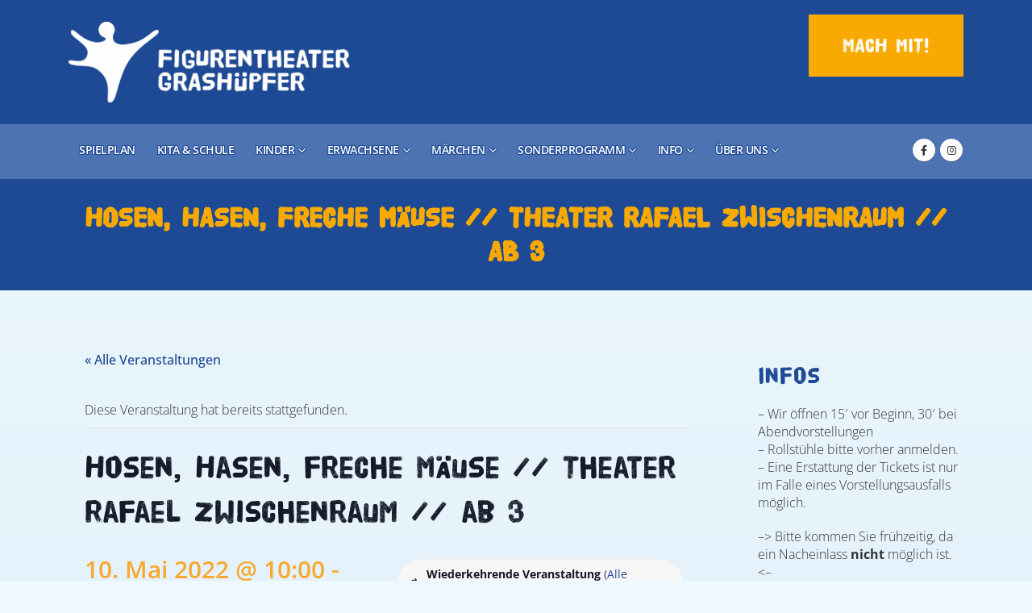

--- FILE ---
content_type: text/html; charset=UTF-8
request_url: https://theater-treptower-park.de/termin/hosen-hasen-freche-maeuse-theater-rafael-zwischenraum-ab-3-2/2022-05-10/
body_size: 31823
content:
<!DOCTYPE html>
<html lang="de">
<head>
	<meta charset="UTF-8">
	<!--[if IE]><meta http-equiv='X-UA-Compatible' content='IE=edge,chrome=1'><![endif]-->
	<meta name="viewport" content="width=device-width, initial-scale=1.0, minimum-scale=1.0">
	<link rel="profile" href="https://gmpg.org/xfn/11" />
	<link rel="pingback" href="https://theater-treptower-park.de/xmlrpc.php" />


		<link rel="shortcut icon" href="//theater-treptower-park.de/wp-content/uploads/2020/06/fav.png" type="image/x-icon" />
		<link rel="apple-touch-icon" href="//theater-treptower-park.de/wp-content/uploads/2020/06/fav.png" />
		<link rel="apple-touch-icon" sizes="120x120" href="//theater-treptower-park.de/wp-content/uploads/2020/06/fav.png" />
		<link rel="apple-touch-icon" sizes="76x76" href="//theater-treptower-park.de/wp-content/uploads/2020/06/fav.png" />
		<link rel="apple-touch-icon" sizes="152x152" href="//theater-treptower-park.de/wp-content/uploads/2020/06/fav.png" />
	<link rel='stylesheet' id='tribe-events-views-v2-bootstrap-datepicker-styles-css' href='https://theater-treptower-park.de/wp-content/plugins/the-events-calendar/vendor/bootstrap-datepicker/css/bootstrap-datepicker.standalone.min.css?ver=6.15.12.2' media='all' />
<link rel='stylesheet' id='tec-variables-skeleton-css' href='https://theater-treptower-park.de/wp-content/plugins/the-events-calendar/common/build/css/variables-skeleton.css?ver=6.10.0' media='all' />
<link rel='stylesheet' id='tribe-common-skeleton-style-css' href='https://theater-treptower-park.de/wp-content/plugins/the-events-calendar/common/build/css/common-skeleton.css?ver=6.10.0' media='all' />
<link rel='stylesheet' id='tribe-tooltipster-css-css' href='https://theater-treptower-park.de/wp-content/plugins/the-events-calendar/common/vendor/tooltipster/tooltipster.bundle.min.css?ver=6.10.0' media='all' />
<link rel='stylesheet' id='tribe-events-views-v2-skeleton-css' href='https://theater-treptower-park.de/wp-content/plugins/the-events-calendar/build/css/views-skeleton.css?ver=6.15.12.2' media='all' />
<link rel='stylesheet' id='tec-variables-full-css' href='https://theater-treptower-park.de/wp-content/plugins/the-events-calendar/common/build/css/variables-full.css?ver=6.10.0' media='all' />
<link rel='stylesheet' id='tribe-common-full-style-css' href='https://theater-treptower-park.de/wp-content/plugins/the-events-calendar/common/build/css/common-full.css?ver=6.10.0' media='all' />
<link rel='stylesheet' id='tribe-events-views-v2-full-css' href='https://theater-treptower-park.de/wp-content/plugins/the-events-calendar/build/css/views-full.css?ver=6.15.12.2' media='all' />
<link rel='stylesheet' id='tribe-events-views-v2-print-css' href='https://theater-treptower-park.de/wp-content/plugins/the-events-calendar/build/css/views-print.css?ver=6.15.12.2' media='print' />
<link rel='stylesheet' id='tribe-events-pro-views-v2-print-css' href='https://theater-treptower-park.de/wp-content/plugins/events-calendar-pro/build/css/views-print.css?ver=7.7.11' media='print' />
<meta name='robots' content='index, follow, max-image-preview:large, max-snippet:-1, max-video-preview:-1' />

	<!-- This site is optimized with the Yoast SEO plugin v26.5 - https://yoast.com/wordpress/plugins/seo/ -->
	<title>Hosen, Hasen, freche Mäuse // Theater Rafael Zwischenraum // ab 3 - Figurentheater Grashüpfer</title>
	<link rel="canonical" href="https://theater-treptower-park.de/termin/hosen-hasen-freche-maeuse-theater-rafael-zwischenraum-ab-3-2/2022-05-10/" />
	<meta property="og:locale" content="de_DE" />
	<meta property="og:type" content="article" />
	<meta property="og:title" content="Hosen, Hasen, freche Mäuse // Theater Rafael Zwischenraum // ab 3 - Figurentheater Grashüpfer" />
	<meta property="og:description" content="Figurentheater inspiriert von Josef Čapek Hündchen und Kätzchen ziehen sich richtig schick an und machen einen Sonntagsspaziergang &#8211; wie die großen Menschen. Die Unternehmung gerät allerdings zu einem Gang mit [&hellip;]" />
	<meta property="og:url" content="https://theater-treptower-park.de/termin/hosen-hasen-freche-maeuse-theater-rafael-zwischenraum-ab-3-2/2022-05-10/" />
	<meta property="og:site_name" content="Figurentheater Grashüpfer" />
	<meta property="article:modified_time" content="2022-03-22T12:16:40+00:00" />
	<meta property="og:image" content="https://theater-treptower-park.de/wp-content/uploads/2020/12/Hosen-Hasen-freche-Mäuse.jpg" />
	<meta property="og:image:width" content="900" />
	<meta property="og:image:height" content="713" />
	<meta property="og:image:type" content="image/jpeg" />
	<meta name="twitter:card" content="summary_large_image" />
	<meta name="twitter:label1" content="Geschätzte Lesezeit" />
	<meta name="twitter:data1" content="1 Minute" />
	<script type="application/ld+json" class="yoast-schema-graph">{"@context":"https://schema.org","@graph":[{"@type":"WebPage","@id":"https://theater-treptower-park.de/termin/hosen-hasen-freche-maeuse-theater-rafael-zwischenraum-ab-3-2/2022-05-10/","url":"https://theater-treptower-park.de/termin/hosen-hasen-freche-maeuse-theater-rafael-zwischenraum-ab-3-2/2022-05-10/","name":"Hosen, Hasen, freche Mäuse // Theater Rafael Zwischenraum // ab 3 - Figurentheater Grashüpfer","isPartOf":{"@id":"https://theater-treptower-park.de/#website"},"datePublished":"2022-03-06T11:13:49+00:00","dateModified":"2022-03-22T12:16:40+00:00","breadcrumb":{"@id":"https://theater-treptower-park.de/termin/hosen-hasen-freche-maeuse-theater-rafael-zwischenraum-ab-3-2/2022-05-10/#breadcrumb"},"inLanguage":"de","potentialAction":[{"@type":"ReadAction","target":["https://theater-treptower-park.de/termin/hosen-hasen-freche-maeuse-theater-rafael-zwischenraum-ab-3-2/2022-05-10/"]}]},{"@type":"BreadcrumbList","@id":"https://theater-treptower-park.de/termin/hosen-hasen-freche-maeuse-theater-rafael-zwischenraum-ab-3-2/2022-05-10/#breadcrumb","itemListElement":[{"@type":"ListItem","position":1,"name":"Startseite","item":"https://theater-treptower-park.de/"},{"@type":"ListItem","position":2,"name":"Veranstaltungen","item":"https://theater-treptower-park.de/spielplan/"},{"@type":"ListItem","position":3,"name":"Hosen, Hasen, freche Mäuse // Theater Rafael Zwischenraum // ab 3"}]},{"@type":"WebSite","@id":"https://theater-treptower-park.de/#website","url":"https://theater-treptower-park.de/","name":"Figurentheater Grashüpfer","description":"Theater Treptower Park","potentialAction":[{"@type":"SearchAction","target":{"@type":"EntryPoint","urlTemplate":"https://theater-treptower-park.de/?s={search_term_string}"},"query-input":{"@type":"PropertyValueSpecification","valueRequired":true,"valueName":"search_term_string"}}],"inLanguage":"de"},{"@type":"Event","name":"Hosen, Hasen, freche Mäuse // Theater Rafael Zwischenraum // ab 3","description":"Figurentheater inspiriert von Josef Čapek Hündchen und Kätzchen ziehen sich richtig schick an und machen einen Sonntagsspaziergang &#8211; wie die großen Menschen. Die Unternehmung gerät allerdings zu einem Gang mit [&hellip;]","url":"https://theater-treptower-park.de/termin/hosen-hasen-freche-maeuse-theater-rafael-zwischenraum-ab-3-2/2022-05-10/","eventAttendanceMode":"https://schema.org/OfflineEventAttendanceMode","eventStatus":"https://schema.org/EventScheduled","startDate":"2022-05-10T10:00:00+02:00","endDate":"2022-05-10T10:45:00+02:00","location":{"@type":"Place","name":"Figurentheater Grashüpfer","description":"","url":"https://theater-treptower-park.de/veranstaltungsort/figurentheater-grashuepfer/","address":{"@type":"PostalAddress","streetAddress":"Puschkinallee 16 a","addressLocality":"Berlin","addressRegion":"Berlin","postalCode":"12435","addressCountry":"Deutschland"},"telephone":"030 - 53 69 51 50","sameAs":"www.theater-treptower-park.de"},"@id":"https://theater-treptower-park.de/termin/hosen-hasen-freche-maeuse-theater-rafael-zwischenraum-ab-3-2/2022-05-10/#event","mainEntityOfPage":{"@id":"https://theater-treptower-park.de/termin/hosen-hasen-freche-maeuse-theater-rafael-zwischenraum-ab-3-2/2022-05-10/"}}]}</script>
	<!-- / Yoast SEO plugin. -->


<link rel='dns-prefetch' href='//connect.facebook.net' />
<link rel="alternate" type="application/rss+xml" title="Figurentheater Grashüpfer &raquo; Feed" href="https://theater-treptower-park.de/feed/" />
<link rel="alternate" type="application/rss+xml" title="Figurentheater Grashüpfer &raquo; Kommentar-Feed" href="https://theater-treptower-park.de/comments/feed/" />
<link rel="alternate" type="text/calendar" title="Figurentheater Grashüpfer &raquo; iCal Feed" href="https://theater-treptower-park.de/spielplan/?ical=1" />
<link rel="alternate" type="application/rss+xml" title="Figurentheater Grashüpfer &raquo; Hosen, Hasen, freche Mäuse // Theater Rafael Zwischenraum // ab 3-Kommentar-Feed" href="https://theater-treptower-park.de/termin/hosen-hasen-freche-maeuse-theater-rafael-zwischenraum-ab-3-2/2022-05-10/feed/" />
<link rel="alternate" title="oEmbed (JSON)" type="application/json+oembed" href="https://theater-treptower-park.de/wp-json/oembed/1.0/embed?url=https%3A%2F%2Ftheater-treptower-park.de%2Ftermin%2Fhosen-hasen-freche-maeuse-theater-rafael-zwischenraum-ab-3-2%2F2022-05-10%2F" />
<link rel="alternate" title="oEmbed (XML)" type="text/xml+oembed" href="https://theater-treptower-park.de/wp-json/oembed/1.0/embed?url=https%3A%2F%2Ftheater-treptower-park.de%2Ftermin%2Fhosen-hasen-freche-maeuse-theater-rafael-zwischenraum-ab-3-2%2F2022-05-10%2F&#038;format=xml" />
		<link rel="shortcut icon" href="//theater-treptower-park.de/wp-content/uploads/2020/06/fav.png" type="image/x-icon" />
				<link rel="apple-touch-icon" href="//theater-treptower-park.de/wp-content/uploads/2020/06/fav.png" />
				<link rel="apple-touch-icon" sizes="120x120" href="//theater-treptower-park.de/wp-content/uploads/2020/06/fav.png" />
				<link rel="apple-touch-icon" sizes="76x76" href="//theater-treptower-park.de/wp-content/uploads/2020/06/fav.png" />
				<link rel="apple-touch-icon" sizes="152x152" href="//theater-treptower-park.de/wp-content/uploads/2020/06/fav.png" />
		<style id='wp-img-auto-sizes-contain-inline-css'>
img:is([sizes=auto i],[sizes^="auto," i]){contain-intrinsic-size:3000px 1500px}
/*# sourceURL=wp-img-auto-sizes-contain-inline-css */
</style>
<link rel='stylesheet' id='tribe-events-full-pro-calendar-style-css' href='https://theater-treptower-park.de/wp-content/plugins/events-calendar-pro/build/css/tribe-events-pro-full.css?ver=7.7.11' media='all' />
<link rel='stylesheet' id='tribe-events-virtual-skeleton-css' href='https://theater-treptower-park.de/wp-content/plugins/events-calendar-pro/build/css/events-virtual-skeleton.css?ver=7.7.11' media='all' />
<link rel='stylesheet' id='tribe-events-virtual-full-css' href='https://theater-treptower-park.de/wp-content/plugins/events-calendar-pro/build/css/events-virtual-full.css?ver=7.7.11' media='all' />
<link rel='stylesheet' id='tribe-events-virtual-single-skeleton-css' href='https://theater-treptower-park.de/wp-content/plugins/events-calendar-pro/build/css/events-virtual-single-skeleton.css?ver=7.7.11' media='all' />
<link rel='stylesheet' id='tribe-events-virtual-single-full-css' href='https://theater-treptower-park.de/wp-content/plugins/events-calendar-pro/build/css/events-virtual-single-full.css?ver=7.7.11' media='all' />
<link rel='stylesheet' id='tec-events-pro-single-css' href='https://theater-treptower-park.de/wp-content/plugins/events-calendar-pro/build/css/events-single.css?ver=7.7.11' media='all' />
<link rel='stylesheet' id='tribe-events-calendar-pro-style-css' href='https://theater-treptower-park.de/wp-content/plugins/events-calendar-pro/build/css/tribe-events-pro-full.css?ver=7.7.11' media='all' />
<link rel='stylesheet' id='tribe-events-pro-mini-calendar-block-styles-css' href='https://theater-treptower-park.de/wp-content/plugins/events-calendar-pro/build/css/tribe-events-pro-mini-calendar-block.css?ver=7.7.11' media='all' />
<link rel='stylesheet' id='tribe-events-v2-single-skeleton-css' href='https://theater-treptower-park.de/wp-content/plugins/the-events-calendar/build/css/tribe-events-single-skeleton.css?ver=6.15.12.2' media='all' />
<link rel='stylesheet' id='tribe-events-v2-single-skeleton-full-css' href='https://theater-treptower-park.de/wp-content/plugins/the-events-calendar/build/css/tribe-events-single-full.css?ver=6.15.12.2' media='all' />
<link rel='stylesheet' id='tribe-events-virtual-single-v2-skeleton-css' href='https://theater-treptower-park.de/wp-content/plugins/events-calendar-pro/build/css/events-virtual-single-v2-skeleton.css?ver=7.7.11' media='all' />
<link rel='stylesheet' id='tribe-events-virtual-single-v2-full-css' href='https://theater-treptower-park.de/wp-content/plugins/events-calendar-pro/build/css/events-virtual-single-v2-full.css?ver=7.7.11' media='all' />
<link rel='stylesheet' id='tribe-events-v2-virtual-single-block-css' href='https://theater-treptower-park.de/wp-content/plugins/events-calendar-pro/build/css/events-virtual-single-block.css?ver=7.7.11' media='all' />
<style id='wp-emoji-styles-inline-css'>

	img.wp-smiley, img.emoji {
		display: inline !important;
		border: none !important;
		box-shadow: none !important;
		height: 1em !important;
		width: 1em !important;
		margin: 0 0.07em !important;
		vertical-align: -0.1em !important;
		background: none !important;
		padding: 0 !important;
	}
/*# sourceURL=wp-emoji-styles-inline-css */
</style>
<link rel='stylesheet' id='wp-block-library-css' href='https://theater-treptower-park.de/wp-includes/css/dist/block-library/style.min.css?ver=6.9' media='all' />
<style id='wp-block-paragraph-inline-css'>
.is-small-text{font-size:.875em}.is-regular-text{font-size:1em}.is-large-text{font-size:2.25em}.is-larger-text{font-size:3em}.has-drop-cap:not(:focus):first-letter{float:left;font-size:8.4em;font-style:normal;font-weight:100;line-height:.68;margin:.05em .1em 0 0;text-transform:uppercase}body.rtl .has-drop-cap:not(:focus):first-letter{float:none;margin-left:.1em}p.has-drop-cap.has-background{overflow:hidden}:root :where(p.has-background){padding:1.25em 2.375em}:where(p.has-text-color:not(.has-link-color)) a{color:inherit}p.has-text-align-left[style*="writing-mode:vertical-lr"],p.has-text-align-right[style*="writing-mode:vertical-rl"]{rotate:180deg}
/*# sourceURL=https://theater-treptower-park.de/wp-includes/blocks/paragraph/style.min.css */
</style>
<style id='global-styles-inline-css'>
:root{--wp--preset--aspect-ratio--square: 1;--wp--preset--aspect-ratio--4-3: 4/3;--wp--preset--aspect-ratio--3-4: 3/4;--wp--preset--aspect-ratio--3-2: 3/2;--wp--preset--aspect-ratio--2-3: 2/3;--wp--preset--aspect-ratio--16-9: 16/9;--wp--preset--aspect-ratio--9-16: 9/16;--wp--preset--color--black: #000000;--wp--preset--color--cyan-bluish-gray: #abb8c3;--wp--preset--color--white: #ffffff;--wp--preset--color--pale-pink: #f78da7;--wp--preset--color--vivid-red: #cf2e2e;--wp--preset--color--luminous-vivid-orange: #ff6900;--wp--preset--color--luminous-vivid-amber: #fcb900;--wp--preset--color--light-green-cyan: #7bdcb5;--wp--preset--color--vivid-green-cyan: #00d084;--wp--preset--color--pale-cyan-blue: #8ed1fc;--wp--preset--color--vivid-cyan-blue: #0693e3;--wp--preset--color--vivid-purple: #9b51e0;--wp--preset--color--primary: #1e4994;--wp--preset--color--secondary: #af1d1d;--wp--preset--color--tertiary: #dfe5ea;--wp--preset--color--quaternary: #444444;--wp--preset--color--dark: #212529;--wp--preset--color--light: #ffffff;--wp--preset--gradient--vivid-cyan-blue-to-vivid-purple: linear-gradient(135deg,rgb(6,147,227) 0%,rgb(155,81,224) 100%);--wp--preset--gradient--light-green-cyan-to-vivid-green-cyan: linear-gradient(135deg,rgb(122,220,180) 0%,rgb(0,208,130) 100%);--wp--preset--gradient--luminous-vivid-amber-to-luminous-vivid-orange: linear-gradient(135deg,rgb(252,185,0) 0%,rgb(255,105,0) 100%);--wp--preset--gradient--luminous-vivid-orange-to-vivid-red: linear-gradient(135deg,rgb(255,105,0) 0%,rgb(207,46,46) 100%);--wp--preset--gradient--very-light-gray-to-cyan-bluish-gray: linear-gradient(135deg,rgb(238,238,238) 0%,rgb(169,184,195) 100%);--wp--preset--gradient--cool-to-warm-spectrum: linear-gradient(135deg,rgb(74,234,220) 0%,rgb(151,120,209) 20%,rgb(207,42,186) 40%,rgb(238,44,130) 60%,rgb(251,105,98) 80%,rgb(254,248,76) 100%);--wp--preset--gradient--blush-light-purple: linear-gradient(135deg,rgb(255,206,236) 0%,rgb(152,150,240) 100%);--wp--preset--gradient--blush-bordeaux: linear-gradient(135deg,rgb(254,205,165) 0%,rgb(254,45,45) 50%,rgb(107,0,62) 100%);--wp--preset--gradient--luminous-dusk: linear-gradient(135deg,rgb(255,203,112) 0%,rgb(199,81,192) 50%,rgb(65,88,208) 100%);--wp--preset--gradient--pale-ocean: linear-gradient(135deg,rgb(255,245,203) 0%,rgb(182,227,212) 50%,rgb(51,167,181) 100%);--wp--preset--gradient--electric-grass: linear-gradient(135deg,rgb(202,248,128) 0%,rgb(113,206,126) 100%);--wp--preset--gradient--midnight: linear-gradient(135deg,rgb(2,3,129) 0%,rgb(40,116,252) 100%);--wp--preset--font-size--small: 13px;--wp--preset--font-size--medium: 20px;--wp--preset--font-size--large: 36px;--wp--preset--font-size--x-large: 42px;--wp--preset--spacing--20: 0.44rem;--wp--preset--spacing--30: 0.67rem;--wp--preset--spacing--40: 1rem;--wp--preset--spacing--50: 1.5rem;--wp--preset--spacing--60: 2.25rem;--wp--preset--spacing--70: 3.38rem;--wp--preset--spacing--80: 5.06rem;--wp--preset--shadow--natural: 6px 6px 9px rgba(0, 0, 0, 0.2);--wp--preset--shadow--deep: 12px 12px 50px rgba(0, 0, 0, 0.4);--wp--preset--shadow--sharp: 6px 6px 0px rgba(0, 0, 0, 0.2);--wp--preset--shadow--outlined: 6px 6px 0px -3px rgb(255, 255, 255), 6px 6px rgb(0, 0, 0);--wp--preset--shadow--crisp: 6px 6px 0px rgb(0, 0, 0);}:where(.is-layout-flex){gap: 0.5em;}:where(.is-layout-grid){gap: 0.5em;}body .is-layout-flex{display: flex;}.is-layout-flex{flex-wrap: wrap;align-items: center;}.is-layout-flex > :is(*, div){margin: 0;}body .is-layout-grid{display: grid;}.is-layout-grid > :is(*, div){margin: 0;}:where(.wp-block-columns.is-layout-flex){gap: 2em;}:where(.wp-block-columns.is-layout-grid){gap: 2em;}:where(.wp-block-post-template.is-layout-flex){gap: 1.25em;}:where(.wp-block-post-template.is-layout-grid){gap: 1.25em;}.has-black-color{color: var(--wp--preset--color--black) !important;}.has-cyan-bluish-gray-color{color: var(--wp--preset--color--cyan-bluish-gray) !important;}.has-white-color{color: var(--wp--preset--color--white) !important;}.has-pale-pink-color{color: var(--wp--preset--color--pale-pink) !important;}.has-vivid-red-color{color: var(--wp--preset--color--vivid-red) !important;}.has-luminous-vivid-orange-color{color: var(--wp--preset--color--luminous-vivid-orange) !important;}.has-luminous-vivid-amber-color{color: var(--wp--preset--color--luminous-vivid-amber) !important;}.has-light-green-cyan-color{color: var(--wp--preset--color--light-green-cyan) !important;}.has-vivid-green-cyan-color{color: var(--wp--preset--color--vivid-green-cyan) !important;}.has-pale-cyan-blue-color{color: var(--wp--preset--color--pale-cyan-blue) !important;}.has-vivid-cyan-blue-color{color: var(--wp--preset--color--vivid-cyan-blue) !important;}.has-vivid-purple-color{color: var(--wp--preset--color--vivid-purple) !important;}.has-black-background-color{background-color: var(--wp--preset--color--black) !important;}.has-cyan-bluish-gray-background-color{background-color: var(--wp--preset--color--cyan-bluish-gray) !important;}.has-white-background-color{background-color: var(--wp--preset--color--white) !important;}.has-pale-pink-background-color{background-color: var(--wp--preset--color--pale-pink) !important;}.has-vivid-red-background-color{background-color: var(--wp--preset--color--vivid-red) !important;}.has-luminous-vivid-orange-background-color{background-color: var(--wp--preset--color--luminous-vivid-orange) !important;}.has-luminous-vivid-amber-background-color{background-color: var(--wp--preset--color--luminous-vivid-amber) !important;}.has-light-green-cyan-background-color{background-color: var(--wp--preset--color--light-green-cyan) !important;}.has-vivid-green-cyan-background-color{background-color: var(--wp--preset--color--vivid-green-cyan) !important;}.has-pale-cyan-blue-background-color{background-color: var(--wp--preset--color--pale-cyan-blue) !important;}.has-vivid-cyan-blue-background-color{background-color: var(--wp--preset--color--vivid-cyan-blue) !important;}.has-vivid-purple-background-color{background-color: var(--wp--preset--color--vivid-purple) !important;}.has-black-border-color{border-color: var(--wp--preset--color--black) !important;}.has-cyan-bluish-gray-border-color{border-color: var(--wp--preset--color--cyan-bluish-gray) !important;}.has-white-border-color{border-color: var(--wp--preset--color--white) !important;}.has-pale-pink-border-color{border-color: var(--wp--preset--color--pale-pink) !important;}.has-vivid-red-border-color{border-color: var(--wp--preset--color--vivid-red) !important;}.has-luminous-vivid-orange-border-color{border-color: var(--wp--preset--color--luminous-vivid-orange) !important;}.has-luminous-vivid-amber-border-color{border-color: var(--wp--preset--color--luminous-vivid-amber) !important;}.has-light-green-cyan-border-color{border-color: var(--wp--preset--color--light-green-cyan) !important;}.has-vivid-green-cyan-border-color{border-color: var(--wp--preset--color--vivid-green-cyan) !important;}.has-pale-cyan-blue-border-color{border-color: var(--wp--preset--color--pale-cyan-blue) !important;}.has-vivid-cyan-blue-border-color{border-color: var(--wp--preset--color--vivid-cyan-blue) !important;}.has-vivid-purple-border-color{border-color: var(--wp--preset--color--vivid-purple) !important;}.has-vivid-cyan-blue-to-vivid-purple-gradient-background{background: var(--wp--preset--gradient--vivid-cyan-blue-to-vivid-purple) !important;}.has-light-green-cyan-to-vivid-green-cyan-gradient-background{background: var(--wp--preset--gradient--light-green-cyan-to-vivid-green-cyan) !important;}.has-luminous-vivid-amber-to-luminous-vivid-orange-gradient-background{background: var(--wp--preset--gradient--luminous-vivid-amber-to-luminous-vivid-orange) !important;}.has-luminous-vivid-orange-to-vivid-red-gradient-background{background: var(--wp--preset--gradient--luminous-vivid-orange-to-vivid-red) !important;}.has-very-light-gray-to-cyan-bluish-gray-gradient-background{background: var(--wp--preset--gradient--very-light-gray-to-cyan-bluish-gray) !important;}.has-cool-to-warm-spectrum-gradient-background{background: var(--wp--preset--gradient--cool-to-warm-spectrum) !important;}.has-blush-light-purple-gradient-background{background: var(--wp--preset--gradient--blush-light-purple) !important;}.has-blush-bordeaux-gradient-background{background: var(--wp--preset--gradient--blush-bordeaux) !important;}.has-luminous-dusk-gradient-background{background: var(--wp--preset--gradient--luminous-dusk) !important;}.has-pale-ocean-gradient-background{background: var(--wp--preset--gradient--pale-ocean) !important;}.has-electric-grass-gradient-background{background: var(--wp--preset--gradient--electric-grass) !important;}.has-midnight-gradient-background{background: var(--wp--preset--gradient--midnight) !important;}.has-small-font-size{font-size: var(--wp--preset--font-size--small) !important;}.has-medium-font-size{font-size: var(--wp--preset--font-size--medium) !important;}.has-large-font-size{font-size: var(--wp--preset--font-size--large) !important;}.has-x-large-font-size{font-size: var(--wp--preset--font-size--x-large) !important;}
/*# sourceURL=global-styles-inline-css */
</style>

<style id='classic-theme-styles-inline-css'>
/*! This file is auto-generated */
.wp-block-button__link{color:#fff;background-color:#32373c;border-radius:9999px;box-shadow:none;text-decoration:none;padding:calc(.667em + 2px) calc(1.333em + 2px);font-size:1.125em}.wp-block-file__button{background:#32373c;color:#fff;text-decoration:none}
/*# sourceURL=/wp-includes/css/classic-themes.min.css */
</style>
<link rel='stylesheet' id='tribe-events-v2-single-blocks-css' href='https://theater-treptower-park.de/wp-content/plugins/the-events-calendar/build/css/tribe-events-single-blocks.css?ver=6.15.12.2' media='all' />
<link rel='stylesheet' id='contact-form-7-css' href='https://theater-treptower-park.de/wp-content/plugins/contact-form-7/includes/css/styles.css?ver=6.1.4' media='all' />
<link rel='stylesheet' id='wpa-css-css' href='https://theater-treptower-park.de/wp-content/plugins/honeypot/includes/css/wpa.css?ver=2.3.04' media='all' />
<link rel='stylesheet' id='twenty20-css' href='https://theater-treptower-park.de/wp-content/plugins/twenty20/assets/css/twenty20.css?ver=2.0.4' media='all' />
<link rel='stylesheet' id='tribe-events-block-event-venue-css' href='https://theater-treptower-park.de/wp-content/plugins/the-events-calendar/build/event-venue/frontend.css?ver=6.15.12.2' media='all' />
<link rel='stylesheet' id='newsletter-css' href='https://theater-treptower-park.de/wp-content/plugins/newsletter/style.css?ver=9.0.9' media='all' />
<link rel='stylesheet' id='borlabs-cookie-css' href='https://theater-treptower-park.de/wp-content/cache/borlabs-cookie/borlabs-cookie_1_de.css?ver=2.3.3-21' media='all' />
<link rel='stylesheet' id='icss-custom-styles-css' href='https://theater-treptower-park.de/wp-content/plugins/instant-css/public/custom.css?ver=1764766507' media='all' />
<link rel='stylesheet' id='porto-css-vars-css' href='https://theater-treptower-park.de/wp-content/uploads/porto_styles/theme_css_vars.css?ver=7.0.7' media='all' />
<link rel='stylesheet' id='js_composer_front-css' href='https://theater-treptower-park.de/wp-content/plugins/js_composer/assets/css/js_composer.min.css?ver=7.5' media='all' />
<link rel='stylesheet' id='bootstrap-css' href='https://theater-treptower-park.de/wp-content/uploads/porto_styles/bootstrap.css?ver=7.0.7' media='all' />
<link rel='stylesheet' id='porto-plugins-css' href='https://theater-treptower-park.de/wp-content/themes/porto/css/plugins.css?ver=7.0.7' media='all' />
<link rel='stylesheet' id='porto-theme-css' href='https://theater-treptower-park.de/wp-content/themes/porto/css/theme.css?ver=7.0.7' media='all' />
<link rel='stylesheet' id='porto-theme-event-css' href='https://theater-treptower-park.de/wp-content/themes/porto/css/theme_event.css?ver=7.0.7' media='all' />
<link rel='stylesheet' id='porto-shortcodes-css' href='https://theater-treptower-park.de/wp-content/uploads/porto_styles/shortcodes.css?ver=7.0.7' media='all' />
<link rel='stylesheet' id='porto-theme-wpb-css' href='https://theater-treptower-park.de/wp-content/themes/porto/css/theme_wpb.css?ver=7.0.7' media='all' />
<link rel='stylesheet' id='porto-dynamic-style-css' href='https://theater-treptower-park.de/wp-content/uploads/porto_styles/dynamic_style.css?ver=7.0.7' media='all' />
<link rel='stylesheet' id='porto-type-builder-css' href='https://theater-treptower-park.de/wp-content/plugins/porto-functionality/builders/assets/type-builder.css?ver=3.2.8' media='all' />
<link rel='stylesheet' id='porto-style-css' href='https://theater-treptower-park.de/wp-content/themes/porto/style.css?ver=7.0.7' media='all' />
<style id='porto-style-inline-css'>
.side-header-narrow-bar-logo{max-width:215px}@media (min-width:992px){#header{margin:10px 0 0 0}}#header .header-main .header-left,#header .header-main .header-center,#header .header-main .header-right,.fixed-header #header .header-main .header-left,.fixed-header #header .header-main .header-right,.fixed-header #header .header-main .header-center,.header-builder-p .header-main{padding-top:10px;padding-bottom:10px}@media (max-width:991px){#header .header-main .header-left,#header .header-main .header-center,#header .header-main .header-right,.fixed-header #header .header-main .header-left,.fixed-header #header .header-main .header-right,.fixed-header #header .header-main .header-center,.header-builder-p .header-main{padding-top:10px;padding-bottom:10px}}.page-top .sort-source{position:static;text-align:center;margin-top:5px;border-width:0}.page-top ul.breadcrumb{-ms-flex-pack:center;justify-content:center}.page-top .page-title{font-weight:700}@media (min-width:1500px){.left-sidebar.col-lg-3,.right-sidebar.col-lg-3{width:20%}.main-content.col-lg-9{width:80%}.main-content.col-lg-6{width:60%}}#header .mobile-toggle{background-color:#204892}#header .share-links a{}.section-video .video-overlay{background:rgba(0,0,0,0.75)}article.portfolio h5{text-transform:uppercase}#nav-panel .accordion-menu > li.menu-item > a{color:#fff}#nav-panel .accordion-menu > li.menu-item:hover > a{background:#2b2b2b}@media (max-width:575px){#header.sticky-header .logo{display:block}#header .mobile-toggle{left:auto;right:5px;top:15px}}.page-top .page-title{font-weight:600;text-transform:uppercase}@media (min-width:992px){.page-top .page-sub-title{width:70%;margin-left:15%;margin-right:15%}}#footer .footer-main > .container{padding-top:54px;margin-bottom:-20px}#footer .logo img{max-width:100px;opacity:0.5}#footer .fa{position:relative;top:1px;margin-right:2px}.footer-bottom{border-top:1px solid rgba(255,255,255,.05)}.footer-bottom .follow-us .share-links a{font-size:13px}.sort-source + hr{background:none;margin:0 0 30px 0}.featured-boxes-style-6 .tab-title{font-size:14.4px;color:#212529;font-weight:700}.featured-boxes-style-6 .active .tab-title{font-weight:800}.btn-padding-1 > .btn{font-size:.8em;font-weight:600;text-transform:uppercase;padding:.75rem 3rem}.divider-custom{position:relative;width:35px;display:inline-block;vertical-align:middle}.divider-custom:before{content:'';position:absolute;top:50%;left:50%;border-right:1px solid #CCC;height:1.8em;transform:translate(-50%,-50%)}.wpb_single_image .vc_single_image-wrapper{vertical-align:bottom}.testimonial.testimonial-with-quotes blockquote:after{content:none}b{font-weight:800}.porto-recent-members h4{font-weight:600}.porto-recent-members .thumb-info-social-icons{padding-top:0}.carousel-areas,.carousel-areas .porto-carousel-wrapper img{border-radius:6px 6px 0 0}@media (max-width:575px){.rtl #header .mobile-toggle{right:auto;left:5px}}@media (min-width:992px){.rtl .footer-bottom .widget.follow-us{border-right:1px solid #1b1b1b;border-left:none;padding-right:5px;padding-left:0}}.rtl #footer .fa{margin-left:2px;margin-right:0}@media (max-width:991px){.rtl #footer .align-right{text-align:right}}.rtl .sort-source + hr{margin:0 0 30px 0}
/*# sourceURL=porto-style-inline-css */
</style>
<link rel='stylesheet' id='styles-child-css' href='https://theater-treptower-park.de/wp-content/themes/grashuepferelf62mk2/style.css?ver=6.9' media='all' />
<script src="https://theater-treptower-park.de/wp-includes/js/jquery/jquery.min.js?ver=3.7.1" id="jquery-core-js"></script>
<script src="https://theater-treptower-park.de/wp-includes/js/jquery/jquery-migrate.min.js?ver=3.4.1" id="jquery-migrate-js"></script>
<script src="https://theater-treptower-park.de/wp-content/plugins/the-events-calendar/common/build/js/tribe-common.js?ver=9c44e11f3503a33e9540" id="tribe-common-js"></script>
<script src="https://theater-treptower-park.de/wp-content/plugins/the-events-calendar/build/js/views/breakpoints.js?ver=4208de2df2852e0b91ec" id="tribe-events-views-v2-breakpoints-js"></script>
<script></script><link rel="https://api.w.org/" href="https://theater-treptower-park.de/wp-json/" /><link rel="alternate" title="JSON" type="application/json" href="https://theater-treptower-park.de/wp-json/wp/v2/tribe_events/3401" /><link rel="EditURI" type="application/rsd+xml" title="RSD" href="https://theater-treptower-park.de/xmlrpc.php?rsd" />
<meta name="generator" content="WordPress 6.9" />
<link rel='shortlink' href='https://theater-treptower-park.de/?p=3401' />
<meta name="tec-api-version" content="v1"><meta name="tec-api-origin" content="https://theater-treptower-park.de"><link rel="alternate" href="https://theater-treptower-park.de/wp-json/tribe/events/v1/events/3401" /><meta name="generator" content="Powered by WPBakery Page Builder - drag and drop page builder for WordPress."/>
<meta name="generator" content="Powered by Slider Revolution 6.6.19 - responsive, Mobile-Friendly Slider Plugin for WordPress with comfortable drag and drop interface." />
<script>function setREVStartSize(e){
			//window.requestAnimationFrame(function() {
				window.RSIW = window.RSIW===undefined ? window.innerWidth : window.RSIW;
				window.RSIH = window.RSIH===undefined ? window.innerHeight : window.RSIH;
				try {
					var pw = document.getElementById(e.c).parentNode.offsetWidth,
						newh;
					pw = pw===0 || isNaN(pw) || (e.l=="fullwidth" || e.layout=="fullwidth") ? window.RSIW : pw;
					e.tabw = e.tabw===undefined ? 0 : parseInt(e.tabw);
					e.thumbw = e.thumbw===undefined ? 0 : parseInt(e.thumbw);
					e.tabh = e.tabh===undefined ? 0 : parseInt(e.tabh);
					e.thumbh = e.thumbh===undefined ? 0 : parseInt(e.thumbh);
					e.tabhide = e.tabhide===undefined ? 0 : parseInt(e.tabhide);
					e.thumbhide = e.thumbhide===undefined ? 0 : parseInt(e.thumbhide);
					e.mh = e.mh===undefined || e.mh=="" || e.mh==="auto" ? 0 : parseInt(e.mh,0);
					if(e.layout==="fullscreen" || e.l==="fullscreen")
						newh = Math.max(e.mh,window.RSIH);
					else{
						e.gw = Array.isArray(e.gw) ? e.gw : [e.gw];
						for (var i in e.rl) if (e.gw[i]===undefined || e.gw[i]===0) e.gw[i] = e.gw[i-1];
						e.gh = e.el===undefined || e.el==="" || (Array.isArray(e.el) && e.el.length==0)? e.gh : e.el;
						e.gh = Array.isArray(e.gh) ? e.gh : [e.gh];
						for (var i in e.rl) if (e.gh[i]===undefined || e.gh[i]===0) e.gh[i] = e.gh[i-1];
											
						var nl = new Array(e.rl.length),
							ix = 0,
							sl;
						e.tabw = e.tabhide>=pw ? 0 : e.tabw;
						e.thumbw = e.thumbhide>=pw ? 0 : e.thumbw;
						e.tabh = e.tabhide>=pw ? 0 : e.tabh;
						e.thumbh = e.thumbhide>=pw ? 0 : e.thumbh;
						for (var i in e.rl) nl[i] = e.rl[i]<window.RSIW ? 0 : e.rl[i];
						sl = nl[0];
						for (var i in nl) if (sl>nl[i] && nl[i]>0) { sl = nl[i]; ix=i;}
						var m = pw>(e.gw[ix]+e.tabw+e.thumbw) ? 1 : (pw-(e.tabw+e.thumbw)) / (e.gw[ix]);
						newh =  (e.gh[ix] * m) + (e.tabh + e.thumbh);
					}
					var el = document.getElementById(e.c);
					if (el!==null && el) el.style.height = newh+"px";
					el = document.getElementById(e.c+"_wrapper");
					if (el!==null && el) {
						el.style.height = newh+"px";
						el.style.display = "block";
					}
				} catch(e){
					console.log("Failure at Presize of Slider:" + e)
				}
			//});
		  };</script>
<noscript><style> .wpb_animate_when_almost_visible { opacity: 1; }</style></noscript><link rel='stylesheet' id='rs-plugin-settings-css' href='https://theater-treptower-park.de/wp-content/plugins/revslider/public/assets/css/rs6.css?ver=6.6.19' media='all' />
<style id='rs-plugin-settings-inline-css'>
#rs-demo-id {}
/*# sourceURL=rs-plugin-settings-inline-css */
</style>
</head>
<body data-rsssl=1 class="wp-singular tribe_events-template-default single single-tribe_events postid-3401 wp-embed-responsive wp-theme-porto wp-child-theme-grashuepferelf62mk2 full blog-1  tribe-events-page-template tribe-no-js tribe-filter-live full blog-1 wpb-js-composer js-comp-ver-7.5 vc_responsive events-single tribe-events-style-full tribe-events-style-theme">

	<div class="page-wrapper"><!-- page wrapper -->

		
					<!-- header wrapper -->
			<div class="header-wrapper">
								
<header id="header" class="header-builder header-builder-p">
<div class="porto-block" data-id="8717"><div class="container-fluid"><style>.vc_custom_1749037091582{background-color: #1e4994 !important;}.vc_custom_1749037544448{background-color: #4e73b3 !important;}.vc_custom_1653505780045{padding-top: 12px !important;padding-bottom: 12px !important;}.vc_custom_1751826621066{padding-top: 15px !important;padding-bottom: 15px !important;}.vc_custom_1749041675329{margin-top: 0px !important;margin-bottom: 0px !important;border-bottom-width: 0px !important;padding-top: 0px !important;padding-right: 90px !important;padding-bottom: 0px !important;}.vc_custom_1756224909357{margin-bottom: 0px !important;}.vc_custom_1751895515471{margin-top: 1px !important;margin-bottom: 1px !important;padding-top: 1px !important;padding-bottom: 1px !important;}.wpb_custom_48b7a67cfe0440e0bc3f0a880148acfe.porto-btn{font-size:25px;}#header .wpb_custom_e0149b0826015bfcf819a9d3b1ca6644.top-links > li.menu-item:hover > a, #header .wpb_custom_e0149b0826015bfcf819a9d3b1ca6644.top-links > li.menu-item.has-sub:hover > a, #header .wpb_custom_e0149b0826015bfcf819a9d3b1ca6644.main-menu > li.menu-item.active > a, #header .wpb_custom_e0149b0826015bfcf819a9d3b1ca6644.main-menu > li.menu-item:hover > a, .wpb_custom_e0149b0826015bfcf819a9d3b1ca6644 .sidebar-menu > li.menu-item:hover, .wpb_custom_e0149b0826015bfcf819a9d3b1ca6644 .sidebar-menu > li.menu-item.active, #header .wpb_custom_e0149b0826015bfcf819a9d3b1ca6644.porto-popup-menu .main-menu > li.menu-item.active:hover > a, #header .wpb_custom_e0149b0826015bfcf819a9d3b1ca6644.porto-popup-menu .main-menu > li.menu-item:hover > a{background-color: #204892;}#header .wpb_custom_e0149b0826015bfcf819a9d3b1ca6644.top-links .narrow li.menu-item > a, #header .wpb_custom_e0149b0826015bfcf819a9d3b1ca6644.main-menu .wide li.sub li.menu-item > a, #header .wpb_custom_e0149b0826015bfcf819a9d3b1ca6644.main-menu .narrow li.menu-item > a,#header .wpb_custom_e0149b0826015bfcf819a9d3b1ca6644 .sidebar-menu .wide li.menu-item li.menu-item > a,#header .wpb_custom_e0149b0826015bfcf819a9d3b1ca6644 .sidebar-menu .wide li.sub li.menu-item > a,#header .wpb_custom_e0149b0826015bfcf819a9d3b1ca6644 .sidebar-menu .narrow li.menu-item > a,#header .wpb_custom_e0149b0826015bfcf819a9d3b1ca6644.porto-popup-menu .sub-menu a{color: #ffffff;}#header .wpb_custom_e0149b0826015bfcf819a9d3b1ca6644.top-links .narrow li.menu-item:hover > a, #header .wpb_custom_e0149b0826015bfcf819a9d3b1ca6644 .sidebar-menu .narrow .menu-item:hover > a, #header .wpb_custom_e0149b0826015bfcf819a9d3b1ca6644.main-menu .narrow li.menu-item:hover > a, #header .wpb_custom_e0149b0826015bfcf819a9d3b1ca6644.main-menu .wide li.menu-item li.menu-item>a:hover,#header .wpb_custom_e0149b0826015bfcf819a9d3b1ca6644 .sidebar-menu .wide li.menu-item li.menu-item > a:hover,#header .wpb_custom_e0149b0826015bfcf819a9d3b1ca6644.porto-popup-menu .sub-menu a:hover{background-color: #204892;}#header .wpb_custom_e0149b0826015bfcf819a9d3b1ca6644 .narrow li.menu-item>a, .wpb_custom_e0149b0826015bfcf819a9d3b1ca6644 .wide li.sub li.menu-item>a, .wpb_custom_e0149b0826015bfcf819a9d3b1ca6644.porto-popup-menu .sub-menu li.menu-item>a{padding-top: 6.5px;padding-right: 18px;padding-bottom: 6.5px;padding-left: 18px;}@media (max-width: 991px) { .border-end.logo { border: none !important; } }.studio-reveal-header > .vc_column_container { position: static; }#header .share-links a+a::after { content: ""; position: absolute; border-left: 1px solid #dadcdd; height: 80%; left: -13px; top: 50%; transform: translate3d(0, -50%, 0); z-index: 4; }
#header .share-links a { overflow: visible; }</style><div class="vc_row wpb_row top-row gras-mainmenu vc_custom_1749037091582 no-padding vc_row-has-fill porto-inner-container"><div class="porto-wrap-container container"><div class="row align-items-center"><div class="vc_column_container flex-1 vc_custom_1653505780045"><div class="wpb_wrapper vc_column-inner"><div class="vc_row wpb_row vc_inner row"><div class="gras-logo vc_column_container col-md-8 vc_custom_1751826621066"><div class="wpb_wrapper vc_column-inner">
	<div class="wpb_single_image wpb_content_element vc_align_left  vc_custom_1749041675329">
		<div class="wpb_wrapper">
			
			<a href="https://theater-treptower-park.de/" target="_self"><div class="vc_single_image-wrapper   vc_box_border_grey"><img width="2000" height="569" src="https://theater-treptower-park.de/wp-content/uploads/2025/05/Logo_B_WHITE.png" class="vc_single_image-img attachment-full" alt="" title="Logo_B_WHITE" decoding="async" fetchpriority="high" srcset="https://theater-treptower-park.de/wp-content/uploads/2025/05/Logo_B_WHITE.png 2000w, https://theater-treptower-park.de/wp-content/uploads/2025/05/Logo_B_WHITE-1024x291.png 1024w, https://theater-treptower-park.de/wp-content/uploads/2025/05/Logo_B_WHITE-768x218.png 768w, https://theater-treptower-park.de/wp-content/uploads/2025/05/Logo_B_WHITE-1536x437.png 1536w, https://theater-treptower-park.de/wp-content/uploads/2025/05/Logo_B_WHITE-640x182.png 640w, https://theater-treptower-park.de/wp-content/uploads/2025/05/Logo_B_WHITE-400x114.png 400w" sizes="(max-width: 2000px) 100vw, 2000px" /></div></a>
		</div>
	</div>
</div></div><div class="vc_column_container col-md-4"><div class="wpb_wrapper vc_column-inner"></div></div></div></div></div><div class="vc_column_container flex-auto d-none d-md-block"><div class="wpb_wrapper vc_column-inner"><div class="porto-btn-ctn-right gras-typo"><a class="porto-btn  vc_custom_1756224909357 porto-adjust-bottom-margin porto-btn-large porto-btn-left-bg   wpb_custom_48b7a67cfe0440e0bc3f0a880148acfe  porto-btn-right " title='Kontakt' rel='' href = "https://theater-treptower-park.de/theater/#machmit"  data-hover="" data-border-color="" data-bg="#f8aa02" data-hover-bg="#4e73b3" data-border-hover="" data-shadow-click="none" data-shadow="" style="border:none;background: #f8aa02;color: #ffffff;"><span class="porto-btn-hover" style="background-color:#4e73b3"></span><span class="porto-btn-data porto-btn-text " >MACH MIT!</span></a></div></div></div></div></div></div><div class="vc_row wpb_row top-row gras-mainmenu header-main vc_custom_1749037544448 no-padding vc_row-has-fill porto-inner-container"><div class="porto-wrap-container container"><div class="row align-items-center"><div class="vc_column_container flex-1 vc_custom_1751895515471"><div class="wpb_wrapper vc_column-inner"><ul id="menu-main-menu" class="wpb_custom_e0149b0826015bfcf819a9d3b1ca6644 main-menu mega-menu show-arrow"><li id="nav-menu-item-855" class="menu-item menu-item-type-custom menu-item-object-custom narrow"><a href="https://theater-treptower-park.de/spielplan">Spielplan</a></li>
<li id="nav-menu-item-973" class="menu-item menu-item-type-post_type menu-item-object-page narrow"><a href="https://theater-treptower-park.de/kitas-schulen/">Kita &#038; Schule</a></li>
<li id="nav-menu-item-982" class="menu-item menu-item-type-post_type menu-item-object-page menu-item-has-children has-sub narrow"><a href="https://theater-treptower-park.de/kreativangebote/">Kinder</a>
<div class="popup"><div class="inner" style=""><ul class="sub-menu porto-narrow-sub-menu">
	<li id="nav-menu-item-3426" class="menu-item menu-item-type-custom menu-item-object-custom" data-cols="1"><a href="https://theater-treptower-park.de/kreativangebote/#famnach">Familiennachmittage</a></li>
	<li id="nav-menu-item-3427" class="menu-item menu-item-type-custom menu-item-object-custom" data-cols="1"><a href="https://theater-treptower-park.de/kreativangebote/#kingeb">Kindergeburtstage</a></li>
</ul></div></div>
</li>
<li id="nav-menu-item-1033" class="menu-item menu-item-type-post_type menu-item-object-page menu-item-has-children has-sub narrow"><a href="https://theater-treptower-park.de/abendvorstellungen/">Erwachsene</a>
<div class="popup"><div class="inner" style=""><ul class="sub-menu porto-narrow-sub-menu">
	<li id="nav-menu-item-10639" class="menu-item menu-item-type-custom menu-item-object-custom" data-cols="1"><a href="https://theater-treptower-park.de/abendvorstellungen/">Grashüpfer by Night</a></li>
	<li id="nav-menu-item-3425" class="menu-item menu-item-type-custom menu-item-object-custom" data-cols="1"><a href="https://theater-treptower-park.de/abendvorstellungen/#ghspielt">Grashüpfer spielt</a></li>
</ul></div></div>
</li>
<li id="nav-menu-item-1021" class="menu-item menu-item-type-post_type menu-item-object-page menu-item-has-children has-sub narrow"><a href="https://theater-treptower-park.de/maerchen/">Märchen</a>
<div class="popup"><div class="inner" style=""><ul class="sub-menu porto-narrow-sub-menu">
	<li id="nav-menu-item-2283" class="menu-item menu-item-type-custom menu-item-object-custom" data-cols="1"><a href="https://theater-treptower-park.de/maerchen/#maerchenabende">Märchenabende</a></li>
	<li id="nav-menu-item-2281" class="menu-item menu-item-type-custom menu-item-object-custom" data-cols="1"><a href="https://theater-treptower-park.de/maerchen/#maerchenwanderungen">Märchenwanderungen</a></li>
	<li id="nav-menu-item-2282" class="menu-item menu-item-type-custom menu-item-object-custom" data-cols="1"><a href="https://theater-treptower-park.de/maerchen/#maerchenerzaehlerinnen">Märchenerzähler*innen</a></li>
</ul></div></div>
</li>
<li id="nav-menu-item-10628" class="menu-item menu-item-type-post_type menu-item-object-page menu-item-has-children has-sub narrow"><a href="https://theater-treptower-park.de/sonderprogramm/">Sonderprogramm</a>
<div class="popup"><div class="inner" style=""><ul class="sub-menu porto-narrow-sub-menu">
	<li id="nav-menu-item-10722" class="menu-item menu-item-type-custom menu-item-object-custom" data-cols="1"><a href="https://theater-treptower-park.de/sonderprogramm">Festivals</a></li>
	<li id="nav-menu-item-10723" class="menu-item menu-item-type-custom menu-item-object-custom" data-cols="1"><a href="https://theater-treptower-park.de/sonderprogramm/#ghspeaks">Grashüpfer speaks&#8230;</a></li>
</ul></div></div>
</li>
<li id="nav-menu-item-856" class="menu-item menu-item-type-post_type menu-item-object-page menu-item-has-children has-sub narrow"><a href="https://theater-treptower-park.de/kontakt/">Info</a>
<div class="popup"><div class="inner" style=""><ul class="sub-menu porto-narrow-sub-menu">
	<li id="nav-menu-item-10745" class="menu-item menu-item-type-custom menu-item-object-custom" data-cols="1"><a href="https://theater-treptower-park.de/kontakt/#kontakt">Kontakt&#038;Anfahrt</a></li>
	<li id="nav-menu-item-10746" class="menu-item menu-item-type-custom menu-item-object-custom" data-cols="1"><a href="https://theater-treptower-park.de/kontakt/#preise">Preise</a></li>
	<li id="nav-menu-item-10747" class="menu-item menu-item-type-custom menu-item-object-custom" data-cols="1"><a href="https://theater-treptower-park.de/kontakt/#gutscheine">Gutscheine</a></li>
	<li id="nav-menu-item-10753" class="menu-item menu-item-type-custom menu-item-object-custom" data-cols="1"><a href="https://theater-treptower-park.de/kontakt/#vorbestellungen">Vorbestellungen</a></li>
</ul></div></div>
</li>
<li id="nav-menu-item-853" class="menu-item menu-item-type-post_type menu-item-object-page menu-item-has-children has-sub narrow"><a href="https://theater-treptower-park.de/theater/">Über uns</a>
<div class="popup"><div class="inner" style=""><ul class="sub-menu porto-narrow-sub-menu">
	<li id="nav-menu-item-7709" class="menu-item menu-item-type-custom menu-item-object-custom" data-cols="1"><a href="https://theater-treptower-park.de/theater/#team">Das Team</a></li>
	<li id="nav-menu-item-10728" class="menu-item menu-item-type-custom menu-item-object-custom" data-cols="1"><a href="https://theater-treptower-park.de/theater/#machmit">Mach mit!</a></li>
	<li id="nav-menu-item-2016" class="menu-item menu-item-type-custom menu-item-object-custom" data-cols="1"><a href="https://theater-treptower-park.de/theater/#dastheater">Das Theater</a></li>
	<li id="nav-menu-item-2018" class="menu-item menu-item-type-custom menu-item-object-custom" data-cols="1"><a href="https://theater-treptower-park.de/theater/#geschichte">Geschichte</a></li>
	<li id="nav-menu-item-2021" class="menu-item menu-item-type-custom menu-item-object-custom" data-cols="1"><a href="https://theater-treptower-park.de/theater/#kooperationen">Kooperationen &#038; Förderer</a></li>
</ul></div></div>
</li>
</ul><a  aria-label="Mobile Menu" href="#" class="mobile-toggle  wpb_custom_d100113dacdd9774aca8d2a074787642"><i class="fas fa-bars"></i></a></div></div><div class="vc_column_container flex-auto"><div class="wpb_wrapper vc_column-inner"><div class="share-links wpb_custom_18abf17ac69fb0a4c429e391368a6b71 mr-0">		<a target="_blank"  rel="nofollow noopener noreferrer" class="share-facebook" href="https://www.facebook.com/FigurentheaterGrashuepfer/" title="Facebook"></a>
				<a target="_blank"  rel="nofollow noopener noreferrer" class="share-instagram" href="https://www.instagram.com/figurentheater.grashuepfer/" title="Instagram"></a>
		</div></div></div></div></div></div></div></div><script>document.addEventListener("DOMContentLoaded", function(event) {
 if ("off" != jQuery.cookie("porto_ads_status")) {
 jQuery(".custom-notice").removeClass("d-none").addClass("d-flex");
 }
 jQuery("body").on("click", ".custom-notice .mfp-close", function() {
 jQuery(this).closest(".custom-notice").fadeOut();
 jQuery.cookie("porto_ads_status", "off", { expires : 7 });
 jQuery(".custom-notice").removeClass("d-flex");
 });
 });</script></header>

							</div>
			<!-- end header wrapper -->
		
		
				<section class="page-top page-header-7">
		<div class="container">
	<div class="row">
		<div class="col-lg-12">
						<div class="text-center">
				<h1 class="page-title">Hosen, Hasen, freche Mäuse // Theater Rafael Zwischenraum // ab 3</h1>
							</div>
					</div>
	</div>
</div>
	</section>
	
		<div id="main" class="column2 column2-right-sidebar wide clearfix main-boxed"><!-- main -->

			<div class="container-fluid">
			<div class="row main-content-wrap">

			<!-- main content -->
			<div class="main-content col-lg-9">

			<section id="tribe-events-pg-template" class="tribe-events-pg-template" role="main"><div class="tribe-events-before-html"></div><span class="tribe-events-ajax-loading"><img class="tribe-events-spinner-medium" src="https://theater-treptower-park.de/wp-content/plugins/the-events-calendar/src/resources/images/tribe-loading.gif" alt="Lade Veranstaltungen" /></span>
<div id="tribe-events-content" class="tribe-events-single">

	<p class="tribe-events-back">
		<a href="https://theater-treptower-park.de/spielplan/"> &laquo; Alle Veranstaltungen</a>
	</p>

	<!-- Notices -->
	<div class="tribe-events-notices"><ul><li>Diese Veranstaltung hat bereits stattgefunden.</li></ul></div>
	<h1 class="tribe-events-single-event-title">Hosen, Hasen, freche Mäuse // Theater Rafael Zwischenraum // ab 3</h1>
	<div class="tribe-events-schedule tribe-clearfix">
		<h2><span class="tribe-event-date-start">10. Mai 2022 @ 10:00</span> - <span class="tribe-event-time">10:45</span></h2><div class="recurringinfo"><div class="event-is-recurring"><span class="tribe-events-divider">|</span>Wiederkehrende Veranstaltung <a href="https://theater-treptower-park.de/termin/hosen-hasen-freche-maeuse-theater-rafael-zwischenraum-ab-3-2/alle/">(Alle anzeigen)</a><div id="tribe-events-tooltip-3401" class="tribe-events-tooltip recurring-info-tooltip"><div class="tribe-events-event-body"><p>Eine Veranstaltung um 10:00 Uhr am 11. Mai 2022</p></div><span class="tribe-events-arrow"></span></div></div></div>			</div>

	<!-- Event header -->
	<div id="tribe-events-header"  data-title="Hosen, Hasen, freche Mäuse // Theater Rafael Zwischenraum // ab 3 - Figurentheater Grashüpfer" data-viewtitle="Hosen, Hasen, freche Mäuse // Theater Rafael Zwischenraum // ab 3">
		<!-- Navigation -->
		<nav class="tribe-events-nav-pagination" aria-label="Veranstaltung-Navigation">
			<ul class="tribe-events-sub-nav">
				<li class="tribe-events-nav-previous"><a href="https://theater-treptower-park.de/termin/der-hase-hopsi-topsi-theater-kobalt-berlin-ab-4/2022-05-07/"><span>&laquo;</span> Der Hase Hopsi Topsi // Theater Kobalt Berlin // ab 4</a></li>
				<li class="tribe-events-nav-next"><a href="https://theater-treptower-park.de/termin/wasser-und-seife-fuer-huendchen-und-kaetzchen-theater-rafael-zwischenraum-ab-2-2/2022-05-12/">Wasser und Seife für Hündchen und Kätzchen <span>&raquo;</span></a></li>
			</ul>
			<!-- .tribe-events-sub-nav -->
		</nav>
	</div>
	<!-- #tribe-events-header -->

			<div id="post-3401" class="post-3401 tribe_events type-tribe_events status-publish hentry tribe-recurring-event tribe-recurring-event-parent">
			<!-- Event featured image, but exclude link -->
			
			<!-- Event content -->
						<div class="tribe-events-single-event-description tribe-events-content">
				<p>Figurentheater inspiriert von Josef Čapek</p>
<p>Hündchen und Kätzchen ziehen sich richtig schick an und machen einen Sonntagsspaziergang &#8211; wie die großen Menschen. Die Unternehmung gerät allerdings zu einem Gang mit Hindernissen. Was macht man nur mit einem frechen Hasen, der einen auslacht, nur weil man schick angezogen ist? Und wie näht man eine Hose mitten im Wald? Dies und mehr lösen Hündchen und Kätzchen auf ihre eigene Art und beenden sogar noch eine Mäuseplage!</p>
<p>Spiel: Ralf Lücke</p>
<p><a href="http://rafaelz.de/">rafaelz.de</a></p>
<p><strong>Information für Gruppen:</strong></p>
<p>Wenn Sie gerne für Ihre Gruppe (Kita, Schule usw.) Plätze reservieren möchten, nutzen Sie bitte nicht das von Pretix vorgefertigte Ticket-Programm, sondern <strong>wenden sich direkt an uns</strong>:</p>
<p>Kontakt(at)theater-grashuepfer.de</p>
<p>030/53 69 51 50</p>
			</div>
			


			<div class="sari-button-single">

				
					<div class="sari-btn-best">
						<a href="https://pretix.eu/figurentheater-grashuepfer/mtc3d/" target="_self" rel="external">TICKETS BEI PRETIX BESTELLEN</a> 
					</div>
					
					<p class="sari-disclaimer">Zum Bestellen verlassen Sie unsere Seite und werden auf pretix.eu weitergeleitet. <br /> Die dort geltenden Datenschutzbestimmungen finden Sie <a href="https://pretix.eu/about/de/privacy" target="_blank">hier</a>.</p>

				</div>


			<!-- .tribe-events-single-event-description -->
			<div class="tribe-events tribe-common">
	<div class="tribe-events-c-subscribe-dropdown__container">
		<div class="tribe-events-c-subscribe-dropdown">
			<div class="tribe-common-c-btn-border tribe-events-c-subscribe-dropdown__button">
				<svg
	 class="tribe-common-c-svgicon tribe-common-c-svgicon--cal-export tribe-events-c-subscribe-dropdown__export-icon" 	aria-hidden="true"
	viewBox="0 0 23 17"
	xmlns="http://www.w3.org/2000/svg"
>
	<path fill-rule="evenodd" clip-rule="evenodd" d="M.128.896V16.13c0 .211.145.383.323.383h15.354c.179 0 .323-.172.323-.383V.896c0-.212-.144-.383-.323-.383H.451C.273.513.128.684.128.896Zm16 6.742h-.901V4.679H1.009v10.729h14.218v-3.336h.901V7.638ZM1.01 1.614h14.218v2.058H1.009V1.614Z" />
	<path d="M20.5 9.846H8.312M18.524 6.953l2.89 2.909-2.855 2.855" stroke-width="1.2" stroke-linecap="round" stroke-linejoin="round"/>
</svg>
				<button
					class="tribe-events-c-subscribe-dropdown__button-text"
					aria-expanded="false"
					aria-controls="tribe-events-subscribe-dropdown-content"
					aria-label="Zeige Links an um Veranstaltungen zu deinem Kalender hinzuzufügen"
				>
					Zum Kalender hinzufügen				</button>
				<svg
	 class="tribe-common-c-svgicon tribe-common-c-svgicon--caret-down tribe-events-c-subscribe-dropdown__button-icon" 	aria-hidden="true"
	viewBox="0 0 10 7"
	xmlns="http://www.w3.org/2000/svg"
>
	<path fill-rule="evenodd" clip-rule="evenodd" d="M1.008.609L5 4.6 8.992.61l.958.958L5 6.517.05 1.566l.958-.958z" class="tribe-common-c-svgicon__svg-fill"/>
</svg>
			</div>
			<div id="tribe-events-subscribe-dropdown-content" class="tribe-events-c-subscribe-dropdown__content">
				<ul class="tribe-events-c-subscribe-dropdown__list">
											
<li class="tribe-events-c-subscribe-dropdown__list-item tribe-events-c-subscribe-dropdown__list-item--gcal">
	<a
		href="https://www.google.com/calendar/event?action=TEMPLATE&#038;dates=20220510T100000/20220510T104500&#038;text=Hosen%2C%20Hasen%2C%20freche%20M%C3%A4use%20%2F%2F%20Theater%20Rafael%20Zwischenraum%20%2F%2F%20ab%203&#038;details=Figurentheater+inspiriert+von+Josef+%C4%8CapekH%C3%BCndchen+und+K%C3%A4tzchen+ziehen+sich+richtig+schick+an+und+machen+einen+Sonntagsspaziergang+-+wie+die+gro%C3%9Fen+Menschen.+Die+Unternehmung+ger%C3%A4t+allerdings+zu+einem+Gang+mit+Hindernissen.+Was+macht+man+nur+mit+einem+frechen+Hasen%2C+der+einen+auslacht%2C+nur+weil+man+schick+angezogen+ist%3F+Und+wie+n%C3%A4ht+man+eine+Hose+mitten+im+Wald%3F+Dies+und+mehr+l%C3%B6sen+H%C3%BCndchen+und+K%C3%A4tzchen+auf+ihre+eigene+Art+und+beenden+sogar+noch+eine+M%C3%A4useplage%21Spiel%3A+Ralf+L%C3%BCcke%3Ca+href%3D%22http%3A%2F%2Frafaelz.de%2F%22%3Erafaelz.de%3C%2Fa%3E%3Cstrong%3EInformation+f%C3%BCr+Gruppen%3A%3C%2Fstrong%3EWenn+Sie+gerne+f%C3%BCr+Ihre+Gruppe+%28Kita%2C+Schule+usw.%29+Pl%C3%A4tze+reservieren+m%C3%B6chten%2C+nutzen+Sie+bitte+nicht+das+von+Pretix+vorgefertigte+Ticket-Programm%2C+sondern+%3Cstrong%3Ewenden+sich+direkt+an+uns%3C%2Fstrong%3E%3AKontakt%28at%29theater-grashuepfer.de030%2F53+69+51+50&#038;location=Figurentheater%20Grashüpfer,%20Puschkinallee%2016%20a,%20Berlin,%20Berlin,%2012435,%20Deutschland&#038;trp=false&#038;ctz=Europe/Berlin&#038;sprop=website:https://theater-treptower-park.de"
		class="tribe-events-c-subscribe-dropdown__list-item-link"
		target="_blank"
		rel="noopener noreferrer nofollow noindex"
	>
		Google Kalender	</a>
</li>
											
<li class="tribe-events-c-subscribe-dropdown__list-item tribe-events-c-subscribe-dropdown__list-item--ical">
	<a
		href="webcal://theater-treptower-park.de/termin/hosen-hasen-freche-maeuse-theater-rafael-zwischenraum-ab-3-2/2022-05-10/?ical=1"
		class="tribe-events-c-subscribe-dropdown__list-item-link"
		target="_blank"
		rel="noopener noreferrer nofollow noindex"
	>
		iCalendar	</a>
</li>
											
<li class="tribe-events-c-subscribe-dropdown__list-item tribe-events-c-subscribe-dropdown__list-item--outlook-365">
	<a
		href="https://outlook.office.com/owa/?path=/calendar/action/compose&#038;rrv=addevent&#038;startdt=2022-05-10T10%3A00%3A00%2B02%3A00&#038;enddt=2022-05-10T10%3A45%3A00%2B02%3A00&#038;location=Figurentheater%20Grashüpfer,%20Puschkinallee%2016%20a,%20Berlin,%20Berlin,%2012435,%20Deutschland&#038;subject=Hosen%2C%20Hasen%2C%20freche%20M%C3%A4use%20%2F%2F%20Theater%20Rafael%20Zwischenraum%20%2F%2F%20ab%203&#038;body=Figurentheater%20inspiriert%20von%20Josef%20%C4%8CapekH%C3%BCndchen%20und%20K%C3%A4tzchen%20ziehen%20sich%20richtig%20schick%20an%20und%20machen%20einen%20Sonntagsspaziergang%20-%20wie%20die%20gro%C3%9Fen%20Menschen.%20Die%20Unternehmung%20ger%C3%A4t%20allerdings%20zu%20einem%20Gang%20mit%20Hindernissen.%20Was%20macht%20man%20nur%20mit%20einem%20frechen%20Hasen%2C%20der%20einen%20auslacht%2C%20nur%20weil%20man%20schick%20angezogen%20ist%3F%20Und%20wie%20n%C3%A4ht%20man%20eine%20Hose%20mitten%20im%20Wald%3F%20Dies%20und%20mehr%20l%C3%B6sen%20H%C3%BCndchen%20und%20K%C3%A4tzchen%20auf%20ihre%20eigene%20Art%20und%20beenden%20sogar%20noch%20eine%20M%C3%A4useplage%21Spiel%3A%20Ralf%20L%C3%BCckerafaelz.deInformation%20f%C3%BCr%20Gruppen%3AWenn%20Sie%20gerne%20f%C3%BCr%20Ihre%20Gruppe%20%28Kita%2C%20Schule%20usw.%29%20Pl%C3%A4tze%20reservieren%20m%C3%B6chten%2C%20nutzen%20Sie%20bitte%20nicht%20das%20von%20Pretix%20vorgefertigte%20Ticket-Programm%2C%20sondern%20wenden%20sich%20direkt%20an%20uns%3AKontakt%28at%29theater-grashuepfer.de030%2F53%2069%2051%2050"
		class="tribe-events-c-subscribe-dropdown__list-item-link"
		target="_blank"
		rel="noopener noreferrer nofollow noindex"
	>
		Outlook 365	</a>
</li>
											
<li class="tribe-events-c-subscribe-dropdown__list-item tribe-events-c-subscribe-dropdown__list-item--outlook-live">
	<a
		href="https://outlook.live.com/owa/?path=/calendar/action/compose&#038;rrv=addevent&#038;startdt=2022-05-10T10%3A00%3A00%2B02%3A00&#038;enddt=2022-05-10T10%3A45%3A00%2B02%3A00&#038;location=Figurentheater%20Grashüpfer,%20Puschkinallee%2016%20a,%20Berlin,%20Berlin,%2012435,%20Deutschland&#038;subject=Hosen%2C%20Hasen%2C%20freche%20M%C3%A4use%20%2F%2F%20Theater%20Rafael%20Zwischenraum%20%2F%2F%20ab%203&#038;body=Figurentheater%20inspiriert%20von%20Josef%20%C4%8CapekH%C3%BCndchen%20und%20K%C3%A4tzchen%20ziehen%20sich%20richtig%20schick%20an%20und%20machen%20einen%20Sonntagsspaziergang%20-%20wie%20die%20gro%C3%9Fen%20Menschen.%20Die%20Unternehmung%20ger%C3%A4t%20allerdings%20zu%20einem%20Gang%20mit%20Hindernissen.%20Was%20macht%20man%20nur%20mit%20einem%20frechen%20Hasen%2C%20der%20einen%20auslacht%2C%20nur%20weil%20man%20schick%20angezogen%20ist%3F%20Und%20wie%20n%C3%A4ht%20man%20eine%20Hose%20mitten%20im%20Wald%3F%20Dies%20und%20mehr%20l%C3%B6sen%20H%C3%BCndchen%20und%20K%C3%A4tzchen%20auf%20ihre%20eigene%20Art%20und%20beenden%20sogar%20noch%20eine%20M%C3%A4useplage%21Spiel%3A%20Ralf%20L%C3%BCckerafaelz.deInformation%20f%C3%BCr%20Gruppen%3AWenn%20Sie%20gerne%20f%C3%BCr%20Ihre%20Gruppe%20%28Kita%2C%20Schule%20usw.%29%20Pl%C3%A4tze%20reservieren%20m%C3%B6chten%2C%20nutzen%20Sie%20bitte%20nicht%20das%20von%20Pretix%20vorgefertigte%20Ticket-Programm%2C%20sondern%20wenden%20sich%20direkt%20an%20uns%3AKontakt%28at%29theater-grashuepfer.de030%2F53%2069%2051%2050"
		class="tribe-events-c-subscribe-dropdown__list-item-link"
		target="_blank"
		rel="noopener noreferrer nofollow noindex"
	>
		Outlook Live	</a>
</li>
									</ul>
			</div>
		</div>
	</div>
</div>

			<!-- Event meta -->
						
	<div class="tribe-events-single-section tribe-events-event-meta primary tribe-clearfix">


<div class="tribe-events-meta-group tribe-events-meta-group-details">
	<h2 class="tribe-events-single-section-title"> Details </h2>
	<dl>

		
			<dt class="tribe-events-start-date-label"> Datum: </dt>
			<dd>
				<abbr class="tribe-events-abbr tribe-events-start-date published dtstart" title="2022-05-10"> 10. Mai 2022 </abbr>
			</dd>

			<dt class="tribe-events-start-time-label"> Zeit: </dt>
			<dd>
				<div class="tribe-events-abbr tribe-events-start-time published dtstart" title="2022-05-10">
					<div class="tribe-recurring-event-time">10:00 - 10:45</div>									</div>
			</dd>

		
		
		
		
			</dl>
</div>

<div class="tribe-events-meta-group tribe-events-meta-group-venue">
	<h2 class="tribe-events-single-section-title"> Veranstaltungsort </h2>
	<dl>
		
		<dd class="tribe-venue"> <a href="https://theater-treptower-park.de/veranstaltungsort/figurentheater-grashuepfer/">Figurentheater Grashüpfer</a> </dd>

					<dd class="tribe-venue-location">
				<address class="tribe-events-address">
					<span class="tribe-address">

<span class="tribe-street-address">Puschkinallee 16 a</span>
	
		<br>
		<span class="tribe-locality">Berlin</span><span class="tribe-delimiter">,</span>

	<abbr class="tribe-region tribe-events-abbr" title="Berlin">Berlin</abbr>

	<span class="tribe-postal-code">12435</span>

	<span class="tribe-country-name">Deutschland</span>

</span>

									</address>
			</dd>
		
					<dt class="tribe-venue-tel-label"> Telefon: </dt>
			<dd class="tribe-venue-tel"> 030 - 53 69 51 50 </dd>
		
					<dt class="tribe-venue-url-label"> Website: </dt>
			<dd class="tribe-venue-url"> <a href="https://www.theater-treptower-park.de" target="_self" rel="external">Veranstaltungsort-Website anzeigen</a> </dd>
		
			</dl>
</div>

	</div>


					</div> <!-- #post-x -->
			



	<!-- Event footer -->
	<div id="tribe-events-footer">
		<!-- Navigation -->
		<nav class="tribe-events-nav-pagination" aria-label="Veranstaltung-Navigation">
			<ul class="tribe-events-sub-nav">
				<li class="tribe-events-nav-previous"><a href="https://theater-treptower-park.de/termin/der-hase-hopsi-topsi-theater-kobalt-berlin-ab-4/2022-05-07/"><span>&laquo;</span> Der Hase Hopsi Topsi // Theater Kobalt Berlin // ab 4</a></li>
				<li class="tribe-events-nav-next"><a href="https://theater-treptower-park.de/termin/wasser-und-seife-fuer-huendchen-und-kaetzchen-theater-rafael-zwischenraum-ab-2-2/2022-05-12/">Wasser und Seife für Hündchen und Kätzchen <span>&raquo;</span></a></li>
			</ul>
			<!-- .tribe-events-sub-nav -->
		</nav>
	</div>


	<!-- #tribe-events-footer -->

</div><!-- #tribe-events-content --><div class="tribe-events-after-html"></div>
<!--
This calendar is powered by The Events Calendar.
http://evnt.is/18wn
-->
</section>		

</div><!-- end main content -->

	<div class="col-lg-3 sidebar porto-blog-sidebar right-sidebar"><!-- main sidebar -->
				<div data-plugin-sticky data-plugin-options="{&quot;autoInit&quot;: true, &quot;minWidth&quot;: 992, &quot;containerSelector&quot;: &quot;.main-content-wrap&quot;,&quot;autoFit&quot;:true, &quot;paddingOffsetBottom&quot;: 10}">
						<div class="sidebar-content">
						<aside id="text-7" class="widget widget_text"><h3 class="widget-title">Infos</h3>			<div class="textwidget"><p>&#8211; Wir öffnen 15&#8242; vor Beginn, 30&#8242; bei Abendvorstellungen<br />
&#8211; Rollstühle bitte vorher anmelden.<br />
&#8211; Eine Erstattung der Tickets ist nur im Falle eines Vorstellungsausfalls möglich.</p>
<p>&#8211;&gt; Bitte kommen Sie frühzeitig, da ein Nacheinlass <strong>nicht</strong> möglich ist. &lt;&#8211;</p>
</div>
		</aside><aside id="text-9" class="widget widget_text"><h3 class="widget-title">Altersangaben</h3>			<div class="textwidget"><div class="default-style">Bitte beachten Sie vor der Ticketbuchung die Altersangaben zu den Theaterstücken, da die jeweiligen Stücke auf das entsprechende Alter zugeschnitten sind. Dadurch kann vermieden werden, dass Kinder sich unwohl, überfordert oder ängstlich fühlen.</div>
<div class="default-style">Vielen Dank für Ihr Verständnis</div>
</div>
		</aside><aside id="text-8" class="widget widget_text"><h3 class="widget-title">Newsletter</h3>			<div class="textwidget"><p><strong>Immer wissen was läuft! </strong>Bleiben Sie auf dem Laufenden mit unserem Newsletter:</p>
<form method="post" action="https://theater-treptower-park.de/wp-admin/admin-ajax.php?action=tnp&amp;na=s" class="tnp-subscription" style="">
<input type="hidden" name="nlang" value="">
 <div class="tnp-field tnp-field-firstname"><input class="tnp-name" type="text" name="nn" id="tnp-1" value="" placeholder="Vorname"></div>
 <div class="tnp-field tnp-field-surname"><input class="tnp-surname" type="text" name="ns" id="tnp-2" value="" placeholder="Nachname" required></div> <div class="tnp-field tnp-field-email"><input class="tnp-email" type="email" name="ne" id="tnp-3" value="" placeholder="E-Mail-Adresse" required></div>
 <div class="tnp-field tnp-field-button" style="text-align: left"><input class="tnp-submit" type="submit" value="Newsletter bestellen" style="">
</div>
</form>
</div>
		</aside>		</div>
				</div>
					</div><!-- end main sidebar -->


	</div>
	</div>

					
				
				</div><!-- end main -->

				
				<div class="footer-wrapper">

																												
							<div id="footer" class="footer footer-1"
>
			<div class="footer-main">
			<div class="container">
				
									<div class="row">
														<div class="col-lg-4">
									<aside id="block-6" class="widget widget_block widget_text">
<p><strong>Figurentheater Grashüpfer</strong><br>Puschkinallee 16 a<br>12435 Berlin – Treptow</p>
</aside><aside id="block-7" class="widget widget_block widget_text">
<p>Telefon:&nbsp;<a href="tel:+493053695150">030 – 53 69 51 50</a></p>
</aside><aside id="block-8" class="widget widget_block widget_text">
<p>kontakt at theater-grashuepfer.de</p>
</aside><aside id="block-5" class="widget widget_block widget_text">
<p></p>
</aside>								</div>
																<div class="col-lg-4">
									<aside id="text-6" class="widget widget_text">			<div class="textwidget"><p><strong>Mit der S-Bahn:</strong><br />
S41 / S42 / S8 / S85 / S9 S-Bahnhof Treptower Park<br />
S-Bahnausgang Treptower Park, Puschkinallee.</p>
<p>5 Minuten Fußweg durch den Park</p>
<p><strong>Mit dem Auto:</strong><br />
Bundesstraße B 96 a Richtung Treptower Hafen // Parkplatz Treptower Hafen</p>
<p>2 Minuten vom Parkplatz Treptower Hafen</p>
<p><strong>Mit dem Bus:</strong><br />
165 / 166 / 265 Haltestellen Sowjetisches Ehrenmal oder S Treptower Park<br />
104 / 194 Haltestelle S Treptower Park</p>
</div>
		</aside>								</div>
													</div>
				
							</div>
		</div>
	
	<div class="footer-bottom">
	<div class="container">
				<div class="footer-left">
						<span class="footer-copyright">© 2025 theater-treptower-park.de &gt;&gt; <a href="https://theater-treptower-park.de/impressum">Impressum</a> &gt;&gt; <a href="https://theater-treptower-park.de/datenschutz">Datenschutz</a> &gt;&gt; <a href="https://theater-treptower-park.de/downloads">Downloads</a></span>		</div>
		
		
					<div class="footer-right"><aside id="text-2" class="widget widget_text">			<div class="textwidget"></div>
		</aside></div>
			</div>
</div>
</div>
												
					
				</div>
							
					
	</div><!-- end wrapper -->
	
<div class="panel-overlay" ></div>
<a href="#" aria-label="Mobile Close" class="side-nav-panel-close"><i class="fas fa-times"></i></a>
<div id="side-nav-panel" class="">
	
	<div class="menu-wrap"><ul id="menu-main-menu-1" class="mobile-menu accordion-menu"><li id="accordion-menu-item-855" class="menu-item menu-item-type-custom menu-item-object-custom"><a href="https://theater-treptower-park.de/spielplan">Spielplan</a></li>
<li id="accordion-menu-item-973" class="menu-item menu-item-type-post_type menu-item-object-page"><a href="https://theater-treptower-park.de/kitas-schulen/">Kita &#038; Schule</a></li>
<li id="accordion-menu-item-982" class="menu-item menu-item-type-post_type menu-item-object-page menu-item-has-children has-sub"><a href="https://theater-treptower-park.de/kreativangebote/">Kinder</a>
<span class="arrow" role="button"></span><ul class="sub-menu">
	<li id="accordion-menu-item-3426" class="menu-item menu-item-type-custom menu-item-object-custom"><a href="https://theater-treptower-park.de/kreativangebote/#famnach">Familiennachmittage</a></li>
	<li id="accordion-menu-item-3427" class="menu-item menu-item-type-custom menu-item-object-custom"><a href="https://theater-treptower-park.de/kreativangebote/#kingeb">Kindergeburtstage</a></li>
</ul>
</li>
<li id="accordion-menu-item-1033" class="menu-item menu-item-type-post_type menu-item-object-page menu-item-has-children has-sub"><a href="https://theater-treptower-park.de/abendvorstellungen/">Erwachsene</a>
<span class="arrow" role="button"></span><ul class="sub-menu">
	<li id="accordion-menu-item-10639" class="menu-item menu-item-type-custom menu-item-object-custom"><a href="https://theater-treptower-park.de/abendvorstellungen/">Grashüpfer by Night</a></li>
	<li id="accordion-menu-item-3425" class="menu-item menu-item-type-custom menu-item-object-custom"><a href="https://theater-treptower-park.de/abendvorstellungen/#ghspielt">Grashüpfer spielt</a></li>
</ul>
</li>
<li id="accordion-menu-item-1021" class="menu-item menu-item-type-post_type menu-item-object-page menu-item-has-children has-sub"><a href="https://theater-treptower-park.de/maerchen/">Märchen</a>
<span class="arrow" role="button"></span><ul class="sub-menu">
	<li id="accordion-menu-item-2283" class="menu-item menu-item-type-custom menu-item-object-custom"><a href="https://theater-treptower-park.de/maerchen/#maerchenabende">Märchenabende</a></li>
	<li id="accordion-menu-item-2281" class="menu-item menu-item-type-custom menu-item-object-custom"><a href="https://theater-treptower-park.de/maerchen/#maerchenwanderungen">Märchenwanderungen</a></li>
	<li id="accordion-menu-item-2282" class="menu-item menu-item-type-custom menu-item-object-custom"><a href="https://theater-treptower-park.de/maerchen/#maerchenerzaehlerinnen">Märchenerzähler*innen</a></li>
</ul>
</li>
<li id="accordion-menu-item-10628" class="menu-item menu-item-type-post_type menu-item-object-page menu-item-has-children has-sub"><a href="https://theater-treptower-park.de/sonderprogramm/">Sonderprogramm</a>
<span class="arrow" role="button"></span><ul class="sub-menu">
	<li id="accordion-menu-item-10722" class="menu-item menu-item-type-custom menu-item-object-custom"><a href="https://theater-treptower-park.de/sonderprogramm">Festivals</a></li>
	<li id="accordion-menu-item-10723" class="menu-item menu-item-type-custom menu-item-object-custom"><a href="https://theater-treptower-park.de/sonderprogramm/#ghspeaks">Grashüpfer speaks&#8230;</a></li>
</ul>
</li>
<li id="accordion-menu-item-856" class="menu-item menu-item-type-post_type menu-item-object-page menu-item-has-children has-sub"><a href="https://theater-treptower-park.de/kontakt/">Info</a>
<span class="arrow" role="button"></span><ul class="sub-menu">
	<li id="accordion-menu-item-10745" class="menu-item menu-item-type-custom menu-item-object-custom"><a href="https://theater-treptower-park.de/kontakt/#kontakt">Kontakt&#038;Anfahrt</a></li>
	<li id="accordion-menu-item-10746" class="menu-item menu-item-type-custom menu-item-object-custom"><a href="https://theater-treptower-park.de/kontakt/#preise">Preise</a></li>
	<li id="accordion-menu-item-10747" class="menu-item menu-item-type-custom menu-item-object-custom"><a href="https://theater-treptower-park.de/kontakt/#gutscheine">Gutscheine</a></li>
	<li id="accordion-menu-item-10753" class="menu-item menu-item-type-custom menu-item-object-custom"><a href="https://theater-treptower-park.de/kontakt/#vorbestellungen">Vorbestellungen</a></li>
</ul>
</li>
<li id="accordion-menu-item-853" class="menu-item menu-item-type-post_type menu-item-object-page menu-item-has-children has-sub"><a href="https://theater-treptower-park.de/theater/">Über uns</a>
<span class="arrow" role="button"></span><ul class="sub-menu">
	<li id="accordion-menu-item-7709" class="menu-item menu-item-type-custom menu-item-object-custom"><a href="https://theater-treptower-park.de/theater/#team">Das Team</a></li>
	<li id="accordion-menu-item-10728" class="menu-item menu-item-type-custom menu-item-object-custom"><a href="https://theater-treptower-park.de/theater/#machmit">Mach mit!</a></li>
	<li id="accordion-menu-item-2016" class="menu-item menu-item-type-custom menu-item-object-custom"><a href="https://theater-treptower-park.de/theater/#dastheater">Das Theater</a></li>
	<li id="accordion-menu-item-2018" class="menu-item menu-item-type-custom menu-item-object-custom"><a href="https://theater-treptower-park.de/theater/#geschichte">Geschichte</a></li>
	<li id="accordion-menu-item-2021" class="menu-item menu-item-type-custom menu-item-object-custom"><a href="https://theater-treptower-park.de/theater/#kooperationen">Kooperationen &#038; Förderer</a></li>
</ul>
</li>
</ul></div><div class="share-links">		<a target="_blank"  rel="nofollow noopener noreferrer" class="share-facebook" href="https://www.facebook.com/FigurentheaterGrashuepfer/" title="Facebook"></a>
				<a target="_blank"  rel="nofollow noopener noreferrer" class="share-instagram" href="https://www.instagram.com/figurentheater.grashuepfer/" title="Instagram"></a>
		</div></div>

		<script>
			window.RS_MODULES = window.RS_MODULES || {};
			window.RS_MODULES.modules = window.RS_MODULES.modules || {};
			window.RS_MODULES.waiting = window.RS_MODULES.waiting || [];
			window.RS_MODULES.defered = true;
			window.RS_MODULES.moduleWaiting = window.RS_MODULES.moduleWaiting || {};
			window.RS_MODULES.type = 'compiled';
		</script>
		<script type="speculationrules">
{"prefetch":[{"source":"document","where":{"and":[{"href_matches":"/*"},{"not":{"href_matches":["/wp-*.php","/wp-admin/*","/wp-content/uploads/*","/wp-content/*","/wp-content/plugins/*","/wp-content/themes/grashuepferelf62mk2/*","/wp-content/themes/porto/*","/*\\?(.+)"]}},{"not":{"selector_matches":"a[rel~=\"nofollow\"]"}},{"not":{"selector_matches":".no-prefetch, .no-prefetch a"}}]},"eagerness":"conservative"}]}
</script>
		<script>
		( function ( body ) {
			'use strict';
			body.className = body.className.replace( /\btribe-no-js\b/, 'tribe-js' );
		} )( document.body );
		</script>
		<!--googleoff: all--><div data-nosnippet><script id="BorlabsCookieBoxWrap" type="text/template"><div
    id="BorlabsCookieBox"
    class="BorlabsCookie"
    role="dialog"
    aria-labelledby="CookieBoxTextHeadline"
    aria-describedby="CookieBoxTextDescription"
    aria-modal="true"
>
    <div class="middle-center" style="display: none;">
        <div class="_brlbs-box-wrap">
            <div class="_brlbs-box _brlbs-box-advanced">
                <div class="cookie-box">
                    <div class="container">
                        <div class="row">
                            <div class="col-12">
                                <div class="_brlbs-flex-center">
                                                                            <img
                                            width="32"
                                            height="32"
                                            class="cookie-logo"
                                            src="https://theater-treptower-park.de/wp-content/uploads/2020/07/fav.png"
                                            srcset="https://theater-treptower-park.de/wp-content/uploads/2020/07/fav.png, https://theater-treptower-park.de/wp-content/uploads/2020/07/fav.png 2x"
                                            alt="Datenschutz"
                                            aria-hidden="true"
                                        >
                                    
                                    <span role="heading" aria-level="3" class="_brlbs-h3" id="CookieBoxTextHeadline">Datenschutz</span>
                                </div>

                                <p id="CookieBoxTextDescription"><span class="_brlbs-paragraph _brlbs-text-description">Wir nutzen Cookies auf unserer Website. Einige von ihnen sind essenziell, während andere uns helfen, diese Website und Ihre Erfahrung zu verbessern.</span> <span class="_brlbs-paragraph _brlbs-text-confirm-age">Wenn Sie unter 16 Jahre alt sind und Ihre Zustimmung zu freiwilligen Diensten geben möchten, müssen Sie Ihre Erziehungsberechtigten um Erlaubnis bitten.</span> <span class="_brlbs-paragraph _brlbs-text-technology">Wir verwenden Cookies und andere Technologien auf unserer Website. Einige von ihnen sind essenziell, während andere uns helfen, diese Website und Ihre Erfahrung zu verbessern.</span> <span class="_brlbs-paragraph _brlbs-text-personal-data">Personenbezogene Daten können verarbeitet werden (z. B. IP-Adressen), z. B. für personalisierte Anzeigen und Inhalte oder Anzeigen- und Inhaltsmessung.</span> <span class="_brlbs-paragraph _brlbs-text-more-information">Weitere Informationen über die Verwendung Ihrer Daten finden Sie in unserer  <a class="_brlbs-cursor" href="https://theater-treptower-park.de/datenschutz">Datenschutzerklärung</a>.</span> <span class="_brlbs-paragraph _brlbs-text-revoke">Sie können Ihre Auswahl jederzeit unter <a class="_brlbs-cursor" href="#" data-cookie-individual>Einstellungen</a> widerrufen oder anpassen.</span></p>

                                                                    <fieldset>
                                        <legend class="sr-only">Datenschutz</legend>
                                        <ul>
                                                                                                <li>
                                                        <label class="_brlbs-checkbox">
                                                            Essenziell                                                            <input
                                                                id="checkbox-essential"
                                                                tabindex="0"
                                                                type="checkbox"
                                                                name="cookieGroup[]"
                                                                value="essential"
                                                                 checked                                                                 disabled                                                                data-borlabs-cookie-checkbox
                                                            >
                                                            <span class="_brlbs-checkbox-indicator"></span>
                                                        </label>
                                                    </li>
                                                                                                    <li>
                                                        <label class="_brlbs-checkbox">
                                                            Externe Medien                                                            <input
                                                                id="checkbox-external-media"
                                                                tabindex="0"
                                                                type="checkbox"
                                                                name="cookieGroup[]"
                                                                value="external-media"
                                                                 checked                                                                                                                                data-borlabs-cookie-checkbox
                                                            >
                                                            <span class="_brlbs-checkbox-indicator"></span>
                                                        </label>
                                                    </li>
                                                                                        </ul>
                                    </fieldset>

                                    
                                                                    <p class="_brlbs-accept">
                                        <a
                                            href="#"
                                            tabindex="0"
                                            role="button"
                                            class="_brlbs-btn _brlbs-btn-accept-all _brlbs-cursor"
                                            data-cookie-accept-all
                                        >
                                            Alle akzeptieren                                        </a>
                                    </p>

                                    <p class="_brlbs-accept">
                                        <a
                                            href="#"
                                            tabindex="0"
                                            role="button"
                                            id="CookieBoxSaveButton"
                                            class="_brlbs-btn _brlbs-cursor"
                                            data-cookie-accept
                                        >
                                            Speichern                                        </a>
                                    </p>
                                
                                
                                <p class="_brlbs-manage-btn ">
                                    <a href="#" class="_brlbs-cursor _brlbs-btn " tabindex="0" role="button" data-cookie-individual>
                                        Individuelle Datenschutzeinstellungen                                    </a>
                                </p>

                                <p class="_brlbs-legal">
                                    <a href="#" class="_brlbs-cursor" tabindex="0" role="button" data-cookie-individual>
                                        Cookie-Details                                    </a>

                                                                            <span class="_brlbs-separator"></span>
                                        <a href="https://theater-treptower-park.de/datenschutz" tabindex="0" role="button">
                                            Datenschutzerklärung                                        </a>
                                    
                                                                            <span class="_brlbs-separator"></span>
                                        <a href="https://theater-treptower-park.de/impressum" tabindex="0" role="button">
                                            Impressum                                        </a>
                                                                    </p>
                            </div>
                        </div>
                    </div>
                </div>

                <div
    class="cookie-preference"
    aria-hidden="true"
    role="dialog"
    aria-describedby="CookiePrefDescription"
    aria-modal="true"
>
    <div class="container not-visible">
        <div class="row no-gutters">
            <div class="col-12">
                <div class="row no-gutters align-items-top">
                    <div class="col-12">
                        <div class="_brlbs-flex-center">
                                                    <img
                                width="32"
                                height="32"
                                class="cookie-logo"
                                src="https://theater-treptower-park.de/wp-content/uploads/2020/07/fav.png"
                                srcset="https://theater-treptower-park.de/wp-content/uploads/2020/07/fav.png, https://theater-treptower-park.de/wp-content/uploads/2020/07/fav.png 2x"
                                alt="Datenschutzeinstellungen"
                            >
                                                    <span role="heading" aria-level="3" class="_brlbs-h3">Datenschutzeinstellungen</span>
                        </div>

                        <p id="CookiePrefDescription">
                            <span class="_brlbs-paragraph _brlbs-text-confirm-age">Wenn Sie unter 16 Jahre alt sind und Ihre Zustimmung zu freiwilligen Diensten geben möchten, müssen Sie Ihre Erziehungsberechtigten um Erlaubnis bitten.</span> <span class="_brlbs-paragraph _brlbs-text-technology">Wir verwenden Cookies und andere Technologien auf unserer Website. Einige von ihnen sind essenziell, während andere uns helfen, diese Website und Ihre Erfahrung zu verbessern.</span> <span class="_brlbs-paragraph _brlbs-text-personal-data">Personenbezogene Daten können verarbeitet werden (z. B. IP-Adressen), z. B. für personalisierte Anzeigen und Inhalte oder Anzeigen- und Inhaltsmessung.</span> <span class="_brlbs-paragraph _brlbs-text-more-information">Weitere Informationen über die Verwendung Ihrer Daten finden Sie in unserer  <a class="_brlbs-cursor" href="https://theater-treptower-park.de/datenschutz">Datenschutzerklärung</a>.</span> <span class="_brlbs-paragraph _brlbs-text-description">Hier finden Sie eine Übersicht über alle verwendeten Cookies. Sie können Ihre Einwilligung zu ganzen Kategorien geben oder sich weitere Informationen anzeigen lassen und so nur bestimmte Cookies auswählen.</span>                        </p>

                        <div class="row no-gutters align-items-center">
                            <div class="col-12 col-sm-7">
                                <p class="_brlbs-accept">
                                                                            <a
                                            href="#"
                                            class="_brlbs-btn _brlbs-btn-accept-all _brlbs-cursor"
                                            tabindex="0"
                                            role="button"
                                            data-cookie-accept-all
                                        >
                                            Alle akzeptieren                                        </a>
                                        
                                    <a
                                        href="#"
                                        id="CookiePrefSave"
                                        tabindex="0"
                                        role="button"
                                        class="_brlbs-btn _brlbs-cursor"
                                        data-cookie-accept
                                    >
                                        Speichern                                    </a>

                                                                    </p>
                            </div>

                            <div class="col-12 col-sm-5">
                                <p class="_brlbs-refuse">
                                    <a
                                        href="#"
                                        class="_brlbs-cursor"
                                        tabindex="0"
                                        role="button"
                                        data-cookie-back
                                    >
                                        Zurück                                    </a>

                                                                    </p>
                            </div>
                        </div>
                    </div>
                </div>

                <div data-cookie-accordion>
                                            <fieldset>
                            <legend class="sr-only">Datenschutzeinstellungen</legend>

                                                                                                <div class="bcac-item">
                                        <div class="d-flex flex-row">
                                            <label class="w-75">
                                                <span role="heading" aria-level="4" class="_brlbs-h4">Essenziell (1)</span>
                                            </label>

                                            <div class="w-25 text-right">
                                                                                            </div>
                                        </div>

                                        <div class="d-block">
                                            <p>Essenzielle Cookies ermöglichen grundlegende Funktionen und sind für die einwandfreie Funktion der Website erforderlich.</p>

                                            <p class="text-center">
                                                <a
                                                    href="#"
                                                    class="_brlbs-cursor d-block"
                                                    tabindex="0"
                                                    role="button"
                                                    data-cookie-accordion-target="essential"
                                                >
                                                    <span data-cookie-accordion-status="show">
                                                        Cookie-Informationen anzeigen                                                    </span>

                                                    <span data-cookie-accordion-status="hide" class="borlabs-hide">
                                                        Cookie-Informationen ausblenden                                                    </span>
                                                </a>
                                            </p>
                                        </div>

                                        <div
                                            class="borlabs-hide"
                                            data-cookie-accordion-parent="essential"
                                        >
                                                                                            <table>
                                                    
                                                    <tr>
                                                        <th scope="row">Name</th>
                                                        <td>
                                                            <label>
                                                                Borlabs Cookie                                                            </label>
                                                        </td>
                                                    </tr>

                                                    <tr>
                                                        <th scope="row">Anbieter</th>
                                                        <td>Eigentümer dieser Website<span>, </span><a href="https://theater-treptower-park.de/impressum">Impressum</a></td>
                                                    </tr>

                                                                                                            <tr>
                                                            <th scope="row">Zweck</th>
                                                            <td>Speichert die Einstellungen der Besucher, die in der Cookie Box von Borlabs Cookie ausgewählt wurden.</td>
                                                        </tr>
                                                        
                                                    
                                                    
                                                                                                            <tr>
                                                            <th scope="row">Cookie Name</th>
                                                            <td>borlabs-cookie</td>
                                                        </tr>
                                                        
                                                                                                            <tr>
                                                            <th scope="row">Cookie Laufzeit</th>
                                                            <td>1 Jahr</td>
                                                        </tr>
                                                                                                        </table>
                                                                                        </div>
                                    </div>
                                                                                                                                                                                                                                                                        <div class="bcac-item">
                                        <div class="d-flex flex-row">
                                            <label class="w-75">
                                                <span role="heading" aria-level="4" class="_brlbs-h4">Externe Medien (6)</span>
                                            </label>

                                            <div class="w-25 text-right">
                                                                                                    <label class="_brlbs-btn-switch">
                                                        <span class="sr-only">Externe Medien</span>
                                                        <input
                                                            tabindex="0"
                                                            id="borlabs-cookie-group-external-media"
                                                            type="checkbox"
                                                            name="cookieGroup[]"
                                                            value="external-media"
                                                             checked                                                            data-borlabs-cookie-switch
                                                        />
                                                        <span class="_brlbs-slider"></span>
                                                        <span
                                                            class="_brlbs-btn-switch-status"
                                                            data-active="An"
                                                            data-inactive="Aus">
                                                        </span>
                                                    </label>
                                                                                                </div>
                                        </div>

                                        <div class="d-block">
                                            <p>Inhalte von Videoplattformen und Social-Media-Plattformen werden standardmäßig blockiert. Wenn Cookies von externen Medien akzeptiert werden, bedarf der Zugriff auf diese Inhalte keiner manuellen Einwilligung mehr.</p>

                                            <p class="text-center">
                                                <a
                                                    href="#"
                                                    class="_brlbs-cursor d-block"
                                                    tabindex="0"
                                                    role="button"
                                                    data-cookie-accordion-target="external-media"
                                                >
                                                    <span data-cookie-accordion-status="show">
                                                        Cookie-Informationen anzeigen                                                    </span>

                                                    <span data-cookie-accordion-status="hide" class="borlabs-hide">
                                                        Cookie-Informationen ausblenden                                                    </span>
                                                </a>
                                            </p>
                                        </div>

                                        <div
                                            class="borlabs-hide"
                                            data-cookie-accordion-parent="external-media"
                                        >
                                                                                            <table>
                                                                                                            <tr>
                                                            <th scope="row">Akzeptieren</th>
                                                            <td>
                                                                <label class="_brlbs-btn-switch _brlbs-btn-switch--textRight">
                                                                    <span class="sr-only">Google Maps</span>
                                                                    <input
                                                                        id="borlabs-cookie-googlemaps"
                                                                        tabindex="0"
                                                                        type="checkbox" data-cookie-group="external-media"
                                                                        name="cookies[external-media][]"
                                                                        value="googlemaps"
                                                                         checked                                                                        data-borlabs-cookie-switch
                                                                    />

                                                                    <span class="_brlbs-slider"></span>

                                                                    <span
                                                                        class="_brlbs-btn-switch-status"
                                                                        data-active="An"
                                                                        data-inactive="Aus"
                                                                        aria-hidden="true">
                                                                    </span>
                                                                </label>
                                                            </td>
                                                        </tr>
                                                        
                                                    <tr>
                                                        <th scope="row">Name</th>
                                                        <td>
                                                            <label>
                                                                Google Maps                                                            </label>
                                                        </td>
                                                    </tr>

                                                    <tr>
                                                        <th scope="row">Anbieter</th>
                                                        <td>Google Ireland Limited, Gordon House, Barrow Street, Dublin 4, Ireland</td>
                                                    </tr>

                                                                                                            <tr>
                                                            <th scope="row">Zweck</th>
                                                            <td>Wird zum Entsperren von Google Maps-Inhalten verwendet.</td>
                                                        </tr>
                                                        
                                                                                                            <tr>
                                                            <th scope="row">Datenschutzerklärung</th>
                                                            <td class="_brlbs-pp-url">
                                                                <a
                                                                    href="https://policies.google.com/privacy"
                                                                    target="_blank"
                                                                    rel="nofollow noopener noreferrer"
                                                                >
                                                                    https://policies.google.com/privacy                                                                </a>
                                                            </td>
                                                        </tr>
                                                        
                                                                                                            <tr>
                                                            <th scope="row">Host(s)</th>
                                                            <td>.google.com</td>
                                                        </tr>
                                                        
                                                                                                            <tr>
                                                            <th scope="row">Cookie Name</th>
                                                            <td>NID</td>
                                                        </tr>
                                                        
                                                                                                            <tr>
                                                            <th scope="row">Cookie Laufzeit</th>
                                                            <td>6 Monate</td>
                                                        </tr>
                                                                                                        </table>
                                                                                                <table>
                                                                                                            <tr>
                                                            <th scope="row">Akzeptieren</th>
                                                            <td>
                                                                <label class="_brlbs-btn-switch _brlbs-btn-switch--textRight">
                                                                    <span class="sr-only">Instagram</span>
                                                                    <input
                                                                        id="borlabs-cookie-instagram"
                                                                        tabindex="0"
                                                                        type="checkbox" data-cookie-group="external-media"
                                                                        name="cookies[external-media][]"
                                                                        value="instagram"
                                                                         checked                                                                        data-borlabs-cookie-switch
                                                                    />

                                                                    <span class="_brlbs-slider"></span>

                                                                    <span
                                                                        class="_brlbs-btn-switch-status"
                                                                        data-active="An"
                                                                        data-inactive="Aus"
                                                                        aria-hidden="true">
                                                                    </span>
                                                                </label>
                                                            </td>
                                                        </tr>
                                                        
                                                    <tr>
                                                        <th scope="row">Name</th>
                                                        <td>
                                                            <label>
                                                                Instagram                                                            </label>
                                                        </td>
                                                    </tr>

                                                    <tr>
                                                        <th scope="row">Anbieter</th>
                                                        <td>Meta Platforms Ireland Limited, 4 Grand Canal Square, Dublin 2, Ireland</td>
                                                    </tr>

                                                                                                            <tr>
                                                            <th scope="row">Zweck</th>
                                                            <td>Wird verwendet, um Instagram-Inhalte zu entsperren.</td>
                                                        </tr>
                                                        
                                                                                                            <tr>
                                                            <th scope="row">Datenschutzerklärung</th>
                                                            <td class="_brlbs-pp-url">
                                                                <a
                                                                    href="https://www.instagram.com/legal/privacy/"
                                                                    target="_blank"
                                                                    rel="nofollow noopener noreferrer"
                                                                >
                                                                    https://www.instagram.com/legal/privacy/                                                                </a>
                                                            </td>
                                                        </tr>
                                                        
                                                                                                            <tr>
                                                            <th scope="row">Host(s)</th>
                                                            <td>.instagram.com</td>
                                                        </tr>
                                                        
                                                                                                            <tr>
                                                            <th scope="row">Cookie Name</th>
                                                            <td>pigeon_state</td>
                                                        </tr>
                                                        
                                                                                                            <tr>
                                                            <th scope="row">Cookie Laufzeit</th>
                                                            <td>Sitzung</td>
                                                        </tr>
                                                                                                        </table>
                                                                                                <table>
                                                                                                            <tr>
                                                            <th scope="row">Akzeptieren</th>
                                                            <td>
                                                                <label class="_brlbs-btn-switch _brlbs-btn-switch--textRight">
                                                                    <span class="sr-only">OpenStreetMap</span>
                                                                    <input
                                                                        id="borlabs-cookie-openstreetmap"
                                                                        tabindex="0"
                                                                        type="checkbox" data-cookie-group="external-media"
                                                                        name="cookies[external-media][]"
                                                                        value="openstreetmap"
                                                                         checked                                                                        data-borlabs-cookie-switch
                                                                    />

                                                                    <span class="_brlbs-slider"></span>

                                                                    <span
                                                                        class="_brlbs-btn-switch-status"
                                                                        data-active="An"
                                                                        data-inactive="Aus"
                                                                        aria-hidden="true">
                                                                    </span>
                                                                </label>
                                                            </td>
                                                        </tr>
                                                        
                                                    <tr>
                                                        <th scope="row">Name</th>
                                                        <td>
                                                            <label>
                                                                OpenStreetMap                                                            </label>
                                                        </td>
                                                    </tr>

                                                    <tr>
                                                        <th scope="row">Anbieter</th>
                                                        <td>Openstreetmap Foundation, St John’s Innovation Centre, Cowley Road, Cambridge CB4 0WS, United Kingdom</td>
                                                    </tr>

                                                                                                            <tr>
                                                            <th scope="row">Zweck</th>
                                                            <td>Wird verwendet, um OpenStreetMap-Inhalte zu entsperren.</td>
                                                        </tr>
                                                        
                                                                                                            <tr>
                                                            <th scope="row">Datenschutzerklärung</th>
                                                            <td class="_brlbs-pp-url">
                                                                <a
                                                                    href="https://wiki.osmfoundation.org/wiki/Privacy_Policy"
                                                                    target="_blank"
                                                                    rel="nofollow noopener noreferrer"
                                                                >
                                                                    https://wiki.osmfoundation.org/wiki/Privacy_Policy                                                                </a>
                                                            </td>
                                                        </tr>
                                                        
                                                                                                            <tr>
                                                            <th scope="row">Host(s)</th>
                                                            <td>.openstreetmap.org</td>
                                                        </tr>
                                                        
                                                                                                            <tr>
                                                            <th scope="row">Cookie Name</th>
                                                            <td>_osm_location, _osm_session, _osm_totp_token, _osm_welcome, _pk_id., _pk_ref., _pk_ses., qos_token</td>
                                                        </tr>
                                                        
                                                                                                            <tr>
                                                            <th scope="row">Cookie Laufzeit</th>
                                                            <td>1-10 Jahre</td>
                                                        </tr>
                                                                                                        </table>
                                                                                                <table>
                                                                                                            <tr>
                                                            <th scope="row">Akzeptieren</th>
                                                            <td>
                                                                <label class="_brlbs-btn-switch _brlbs-btn-switch--textRight">
                                                                    <span class="sr-only">Twitter</span>
                                                                    <input
                                                                        id="borlabs-cookie-twitter"
                                                                        tabindex="0"
                                                                        type="checkbox" data-cookie-group="external-media"
                                                                        name="cookies[external-media][]"
                                                                        value="twitter"
                                                                         checked                                                                        data-borlabs-cookie-switch
                                                                    />

                                                                    <span class="_brlbs-slider"></span>

                                                                    <span
                                                                        class="_brlbs-btn-switch-status"
                                                                        data-active="An"
                                                                        data-inactive="Aus"
                                                                        aria-hidden="true">
                                                                    </span>
                                                                </label>
                                                            </td>
                                                        </tr>
                                                        
                                                    <tr>
                                                        <th scope="row">Name</th>
                                                        <td>
                                                            <label>
                                                                Twitter                                                            </label>
                                                        </td>
                                                    </tr>

                                                    <tr>
                                                        <th scope="row">Anbieter</th>
                                                        <td>Twitter International Company, One Cumberland Place, Fenian Street, Dublin 2, D02 AX07, Ireland</td>
                                                    </tr>

                                                                                                            <tr>
                                                            <th scope="row">Zweck</th>
                                                            <td>Wird verwendet, um Twitter-Inhalte zu entsperren.</td>
                                                        </tr>
                                                        
                                                                                                            <tr>
                                                            <th scope="row">Datenschutzerklärung</th>
                                                            <td class="_brlbs-pp-url">
                                                                <a
                                                                    href="https://twitter.com/privacy"
                                                                    target="_blank"
                                                                    rel="nofollow noopener noreferrer"
                                                                >
                                                                    https://twitter.com/privacy                                                                </a>
                                                            </td>
                                                        </tr>
                                                        
                                                                                                            <tr>
                                                            <th scope="row">Host(s)</th>
                                                            <td>.twimg.com, .twitter.com</td>
                                                        </tr>
                                                        
                                                                                                            <tr>
                                                            <th scope="row">Cookie Name</th>
                                                            <td>__widgetsettings, local_storage_support_test</td>
                                                        </tr>
                                                        
                                                                                                            <tr>
                                                            <th scope="row">Cookie Laufzeit</th>
                                                            <td>Unbegrenzt</td>
                                                        </tr>
                                                                                                        </table>
                                                                                                <table>
                                                                                                            <tr>
                                                            <th scope="row">Akzeptieren</th>
                                                            <td>
                                                                <label class="_brlbs-btn-switch _brlbs-btn-switch--textRight">
                                                                    <span class="sr-only">Vimeo</span>
                                                                    <input
                                                                        id="borlabs-cookie-vimeo"
                                                                        tabindex="0"
                                                                        type="checkbox" data-cookie-group="external-media"
                                                                        name="cookies[external-media][]"
                                                                        value="vimeo"
                                                                         checked                                                                        data-borlabs-cookie-switch
                                                                    />

                                                                    <span class="_brlbs-slider"></span>

                                                                    <span
                                                                        class="_brlbs-btn-switch-status"
                                                                        data-active="An"
                                                                        data-inactive="Aus"
                                                                        aria-hidden="true">
                                                                    </span>
                                                                </label>
                                                            </td>
                                                        </tr>
                                                        
                                                    <tr>
                                                        <th scope="row">Name</th>
                                                        <td>
                                                            <label>
                                                                Vimeo                                                            </label>
                                                        </td>
                                                    </tr>

                                                    <tr>
                                                        <th scope="row">Anbieter</th>
                                                        <td>Vimeo Inc., 555 West 18th Street, New York, New York 10011, USA</td>
                                                    </tr>

                                                                                                            <tr>
                                                            <th scope="row">Zweck</th>
                                                            <td>Wird verwendet, um Vimeo-Inhalte zu entsperren.</td>
                                                        </tr>
                                                        
                                                                                                            <tr>
                                                            <th scope="row">Datenschutzerklärung</th>
                                                            <td class="_brlbs-pp-url">
                                                                <a
                                                                    href="https://vimeo.com/privacy"
                                                                    target="_blank"
                                                                    rel="nofollow noopener noreferrer"
                                                                >
                                                                    https://vimeo.com/privacy                                                                </a>
                                                            </td>
                                                        </tr>
                                                        
                                                                                                            <tr>
                                                            <th scope="row">Host(s)</th>
                                                            <td>player.vimeo.com</td>
                                                        </tr>
                                                        
                                                                                                            <tr>
                                                            <th scope="row">Cookie Name</th>
                                                            <td>vuid</td>
                                                        </tr>
                                                        
                                                                                                            <tr>
                                                            <th scope="row">Cookie Laufzeit</th>
                                                            <td>2 Jahre</td>
                                                        </tr>
                                                                                                        </table>
                                                                                                <table>
                                                                                                            <tr>
                                                            <th scope="row">Akzeptieren</th>
                                                            <td>
                                                                <label class="_brlbs-btn-switch _brlbs-btn-switch--textRight">
                                                                    <span class="sr-only">YouTube</span>
                                                                    <input
                                                                        id="borlabs-cookie-youtube"
                                                                        tabindex="0"
                                                                        type="checkbox" data-cookie-group="external-media"
                                                                        name="cookies[external-media][]"
                                                                        value="youtube"
                                                                         checked                                                                        data-borlabs-cookie-switch
                                                                    />

                                                                    <span class="_brlbs-slider"></span>

                                                                    <span
                                                                        class="_brlbs-btn-switch-status"
                                                                        data-active="An"
                                                                        data-inactive="Aus"
                                                                        aria-hidden="true">
                                                                    </span>
                                                                </label>
                                                            </td>
                                                        </tr>
                                                        
                                                    <tr>
                                                        <th scope="row">Name</th>
                                                        <td>
                                                            <label>
                                                                YouTube                                                            </label>
                                                        </td>
                                                    </tr>

                                                    <tr>
                                                        <th scope="row">Anbieter</th>
                                                        <td>Google Ireland Limited, Gordon House, Barrow Street, Dublin 4, Ireland</td>
                                                    </tr>

                                                                                                            <tr>
                                                            <th scope="row">Zweck</th>
                                                            <td>Wird verwendet, um YouTube-Inhalte zu entsperren.</td>
                                                        </tr>
                                                        
                                                                                                            <tr>
                                                            <th scope="row">Datenschutzerklärung</th>
                                                            <td class="_brlbs-pp-url">
                                                                <a
                                                                    href="https://policies.google.com/privacy"
                                                                    target="_blank"
                                                                    rel="nofollow noopener noreferrer"
                                                                >
                                                                    https://policies.google.com/privacy                                                                </a>
                                                            </td>
                                                        </tr>
                                                        
                                                                                                            <tr>
                                                            <th scope="row">Host(s)</th>
                                                            <td>google.com</td>
                                                        </tr>
                                                        
                                                                                                            <tr>
                                                            <th scope="row">Cookie Name</th>
                                                            <td>NID</td>
                                                        </tr>
                                                        
                                                                                                            <tr>
                                                            <th scope="row">Cookie Laufzeit</th>
                                                            <td>6 Monate</td>
                                                        </tr>
                                                                                                        </table>
                                                                                        </div>
                                    </div>
                                                                                                </fieldset>
                                        </div>

                <div class="d-flex justify-content-between">
                    <p class="_brlbs-branding flex-fill">
                                            </p>

                    <p class="_brlbs-legal flex-fill">
                                                    <a href="https://theater-treptower-park.de/datenschutz">
                                Datenschutzerklärung                            </a>
                            
                                                    <span class="_brlbs-separator"></span>
                            
                                                    <a href="https://theater-treptower-park.de/impressum">
                                Impressum                            </a>
                                                </p>
                </div>
            </div>
        </div>
    </div>
</div>
            </div>
        </div>
    </div>
</div>
</script></div><!--googleon: all--><script> /* <![CDATA[ */var tribe_l10n_datatables = {"aria":{"sort_ascending":": activate to sort column ascending","sort_descending":": activate to sort column descending"},"length_menu":"Show _MENU_ entries","empty_table":"No data available in table","info":"Showing _START_ to _END_ of _TOTAL_ entries","info_empty":"Showing 0 to 0 of 0 entries","info_filtered":"(filtered from _MAX_ total entries)","zero_records":"No matching records found","search":"Search:","all_selected_text":"All items on this page were selected. ","select_all_link":"Select all pages","clear_selection":"Clear Selection.","pagination":{"all":"All","next":"Next","previous":"Previous"},"select":{"rows":{"0":"","_":": Selected %d rows","1":": Selected 1 row"}},"datepicker":{"dayNames":["Sonntag","Montag","Dienstag","Mittwoch","Donnerstag","Freitag","Samstag"],"dayNamesShort":["So.","Mo.","Di.","Mi.","Do.","Fr.","Sa."],"dayNamesMin":["S","M","D","M","D","F","S"],"monthNames":["Januar","Februar","M\u00e4rz","April","Mai","Juni","Juli","August","September","Oktober","November","Dezember"],"monthNamesShort":["Januar","Februar","M\u00e4rz","April","Mai","Juni","Juli","August","September","Oktober","November","Dezember"],"monthNamesMin":["Jan.","Feb.","M\u00e4rz","Apr.","Mai","Juni","Juli","Aug.","Sep.","Okt.","Nov.","Dez."],"nextText":"Next","prevText":"Prev","currentText":"Today","closeText":"Done","today":"Today","clear":"Clear"}};/* ]]> */ </script><script type="text/html" id="wpb-modifications"> window.wpbCustomElement = 1; </script><link rel='stylesheet' id='tribe-events-pro-views-v2-skeleton-css' href='https://theater-treptower-park.de/wp-content/plugins/events-calendar-pro/build/css/views-skeleton.css?ver=7.7.11' media='all' />
<link rel='stylesheet' id='tribe-events-pro-views-v2-full-css' href='https://theater-treptower-park.de/wp-content/plugins/events-calendar-pro/build/css/views-full.css?ver=7.7.11' media='all' />
<script src="https://connect.facebook.net/en_US/sdk.js?ver=7.7.11" id="tec-virtual-fb-sdk-js"></script>
<script src="https://theater-treptower-park.de/wp-content/plugins/the-events-calendar/vendor/bootstrap-datepicker/js/bootstrap-datepicker.min.js?ver=6.15.12.2" id="tribe-events-views-v2-bootstrap-datepicker-js"></script>
<script src="https://theater-treptower-park.de/wp-content/plugins/the-events-calendar/build/js/views/viewport.js?ver=3e90f3ec254086a30629" id="tribe-events-views-v2-viewport-js"></script>
<script src="https://theater-treptower-park.de/wp-content/plugins/the-events-calendar/build/js/views/accordion.js?ver=b0cf88d89b3e05e7d2ef" id="tribe-events-views-v2-accordion-js"></script>
<script src="https://theater-treptower-park.de/wp-content/plugins/the-events-calendar/build/js/views/view-selector.js?ver=a8aa8890141fbcc3162a" id="tribe-events-views-v2-view-selector-js"></script>
<script src="https://theater-treptower-park.de/wp-content/plugins/the-events-calendar/build/js/views/ical-links.js?ver=0dadaa0667a03645aee4" id="tribe-events-views-v2-ical-links-js"></script>
<script src="https://theater-treptower-park.de/wp-content/plugins/the-events-calendar/build/js/views/navigation-scroll.js?ver=eba0057e0fd877f08e9d" id="tribe-events-views-v2-navigation-scroll-js"></script>
<script src="https://theater-treptower-park.de/wp-content/plugins/the-events-calendar/build/js/views/multiday-events.js?ver=780fd76b5b819e3a6ece" id="tribe-events-views-v2-multiday-events-js"></script>
<script src="https://theater-treptower-park.de/wp-content/plugins/the-events-calendar/build/js/views/month-mobile-events.js?ver=cee03bfee0063abbd5b8" id="tribe-events-views-v2-month-mobile-events-js"></script>
<script src="https://theater-treptower-park.de/wp-content/plugins/the-events-calendar/build/js/views/month-grid.js?ver=b5773d96c9ff699a45dd" id="tribe-events-views-v2-month-grid-js"></script>
<script src="https://theater-treptower-park.de/wp-content/plugins/the-events-calendar/common/vendor/tooltipster/tooltipster.bundle.min.js?ver=6.10.0" id="tribe-tooltipster-js"></script>
<script src="https://theater-treptower-park.de/wp-content/plugins/the-events-calendar/build/js/views/tooltip.js?ver=82f9d4de83ed0352be8e" id="tribe-events-views-v2-tooltip-js"></script>
<script src="https://theater-treptower-park.de/wp-content/plugins/the-events-calendar/build/js/views/events-bar.js?ver=3825b4a45b5c6f3f04b9" id="tribe-events-views-v2-events-bar-js"></script>
<script src="https://theater-treptower-park.de/wp-content/plugins/the-events-calendar/build/js/views/events-bar-inputs.js?ver=e3710df171bb081761bd" id="tribe-events-views-v2-events-bar-inputs-js"></script>
<script src="https://theater-treptower-park.de/wp-content/plugins/the-events-calendar/build/js/views/datepicker.js?ver=4fd11aac95dc95d3b90a" id="tribe-events-views-v2-datepicker-js"></script>
<script src="https://theater-treptower-park.de/wp-content/plugins/the-events-calendar/common/build/js/user-agent.js?ver=da75d0bdea6dde3898df" id="tec-user-agent-js"></script>
<script src="https://theater-treptower-park.de/wp-includes/js/jquery/ui/core.min.js?ver=1.13.3" id="jquery-ui-core-js"></script>
<script src="https://theater-treptower-park.de/wp-includes/js/jquery/ui/mouse.min.js?ver=1.13.3" id="jquery-ui-mouse-js"></script>
<script src="https://theater-treptower-park.de/wp-includes/js/jquery/ui/draggable.min.js?ver=1.13.3" id="jquery-ui-draggable-js"></script>
<script src="https://theater-treptower-park.de/wp-content/plugins/events-calendar-pro/vendor/nanoscroller/jquery.nanoscroller.min.js?ver=7.7.11" id="tribe-events-pro-views-v2-nanoscroller-js"></script>
<script src="https://theater-treptower-park.de/wp-content/plugins/events-calendar-pro/build/js/views/week-grid-scroller.js?ver=55603c48744d0cb2b3b4" id="tribe-events-pro-views-v2-week-grid-scroller-js"></script>
<script src="https://theater-treptower-park.de/wp-content/plugins/events-calendar-pro/build/js/views/week-day-selector.js?ver=536b386612fdfdf333a6" id="tribe-events-pro-views-v2-week-day-selector-js"></script>
<script src="https://theater-treptower-park.de/wp-content/plugins/events-calendar-pro/build/js/views/week-multiday-toggle.js?ver=69dd4df02cf23f824e9a" id="tribe-events-pro-views-v2-week-multiday-toggle-js"></script>
<script src="https://theater-treptower-park.de/wp-content/plugins/events-calendar-pro/build/js/views/week-event-link.js?ver=334de69daa29ae826020" id="tribe-events-pro-views-v2-week-event-link-js"></script>
<script src="https://theater-treptower-park.de/wp-content/plugins/events-calendar-pro/build/js/views/map-events-scroller.js?ver=23e0a112f2a065e8e1d5" id="tribe-events-pro-views-v2-map-events-scroller-js"></script>
<script src="https://theater-treptower-park.de/wp-content/plugins/events-calendar-pro/vendor/swiper/dist/js/swiper.min.js?ver=7.7.11" id="tribe-swiper-js"></script>
<script src="https://theater-treptower-park.de/wp-content/plugins/events-calendar-pro/build/js/views/map-no-venue-modal.js?ver=6437a60c9a943cf8f472" id="tribe-events-pro-views-v2-map-no-venue-modal-js"></script>
<script src="https://theater-treptower-park.de/wp-content/plugins/events-calendar-pro/build/js/views/map-provider-google-maps.js?ver=ecf90f33549e461a1048" id="tribe-events-pro-views-v2-map-provider-google-maps-js"></script>
<script src="https://theater-treptower-park.de/wp-content/plugins/events-calendar-pro/build/js/views/map-events.js?ver=12685890ea84c4d19079" id="tribe-events-pro-views-v2-map-events-js"></script>
<script src="https://theater-treptower-park.de/wp-content/plugins/events-calendar-pro/build/js/views/tooltip-pro.js?ver=815dcb1c3f3ef0030d5f" id="tribe-events-pro-views-v2-tooltip-pro-js"></script>
<script src="https://theater-treptower-park.de/wp-content/plugins/events-calendar-pro/build/js/views/multiday-events-pro.js?ver=e17e8468e24cffc6f312" id="tribe-events-pro-views-v2-multiday-events-pro-js"></script>
<script src="https://theater-treptower-park.de/wp-content/plugins/events-calendar-pro/build/js/views/toggle-recurrence.js?ver=fc28903018fdbc8c4161" id="tribe-events-pro-views-v2-toggle-recurrence-js"></script>
<script src="https://theater-treptower-park.de/wp-content/plugins/events-calendar-pro/build/js/views/datepicker-pro.js?ver=4f8807dfbd3260f16a53" id="tribe-events-pro-views-v2-datepicker-pro-js"></script>
<script id="tribe-events-virtual-single-js-js-extra">
var tribe_events_virtual_settings = {"facebookAppId":""};
//# sourceURL=tribe-events-virtual-single-js-js-extra
</script>
<script src="https://theater-treptower-park.de/wp-content/plugins/events-calendar-pro/build/js/events-virtual-single.js?ver=4731ac05fcfb45427486" id="tribe-events-virtual-single-js-js"></script>
<script src="https://theater-treptower-park.de/wp-includes/js/dist/hooks.min.js?ver=dd5603f07f9220ed27f1" id="wp-hooks-js"></script>
<script src="https://theater-treptower-park.de/wp-includes/js/dist/i18n.min.js?ver=c26c3dc7bed366793375" id="wp-i18n-js"></script>
<script id="wp-i18n-js-after">
wp.i18n.setLocaleData( { 'text direction\u0004ltr': [ 'ltr' ] } );
//# sourceURL=wp-i18n-js-after
</script>
<script src="https://theater-treptower-park.de/wp-content/plugins/contact-form-7/includes/swv/js/index.js?ver=6.1.4" id="swv-js"></script>
<script id="contact-form-7-js-translations">
( function( domain, translations ) {
	var localeData = translations.locale_data[ domain ] || translations.locale_data.messages;
	localeData[""].domain = domain;
	wp.i18n.setLocaleData( localeData, domain );
} )( "contact-form-7", {"translation-revision-date":"2025-10-26 03:28:49+0000","generator":"GlotPress\/4.0.3","domain":"messages","locale_data":{"messages":{"":{"domain":"messages","plural-forms":"nplurals=2; plural=n != 1;","lang":"de"},"This contact form is placed in the wrong place.":["Dieses Kontaktformular wurde an der falschen Stelle platziert."],"Error:":["Fehler:"]}},"comment":{"reference":"includes\/js\/index.js"}} );
//# sourceURL=contact-form-7-js-translations
</script>
<script id="contact-form-7-js-before">
var wpcf7 = {
    "api": {
        "root": "https:\/\/theater-treptower-park.de\/wp-json\/",
        "namespace": "contact-form-7\/v1"
    }
};
//# sourceURL=contact-form-7-js-before
</script>
<script src="https://theater-treptower-park.de/wp-content/plugins/contact-form-7/includes/js/index.js?ver=6.1.4" id="contact-form-7-js"></script>
<script src="https://theater-treptower-park.de/wp-content/plugins/honeypot/includes/js/wpa.js?ver=2.3.04" id="wpascript-js"></script>
<script id="wpascript-js-after">
wpa_field_info = {"wpa_field_name":"kbeosi7708","wpa_field_value":69737,"wpa_add_test":"no"}
//# sourceURL=wpascript-js-after
</script>
<script src="https://theater-treptower-park.de/wp-content/plugins/revslider/public/assets/js/rbtools.min.js?ver=6.6.19" defer async id="tp-tools-js"></script>
<script src="https://theater-treptower-park.de/wp-content/plugins/revslider/public/assets/js/rs6.min.js?ver=6.6.19" defer async id="revmin-js"></script>
<script src="https://theater-treptower-park.de/wp-content/plugins/twenty20/assets/js/jquery.event.move.js?ver=2.0.4" id="twenty20-eventmove-js"></script>
<script src="https://theater-treptower-park.de/wp-content/plugins/twenty20/assets/js/jquery.twenty20.js?ver=2.0.4" id="twenty20-js"></script>
<script id="twenty20-js-after">
jQuery(function($) {
      // Re-init any uninitialized containers
      function checkUninitialized() {
        $(".twentytwenty-container:not([data-twenty20-init])").each(function() {
          var $container = $(this);
          if($container.find("img").length === 2) {
            $container.trigger("twenty20-init");
          }
        });
      }
      
      // Check periodically for the first few seconds
      var checkInterval = setInterval(checkUninitialized, 500);
      setTimeout(function() {
        clearInterval(checkInterval);
      }, 5000);
    });
  
//# sourceURL=twenty20-js-after
</script>
<script id="porto-live-search-js-extra">
var porto_live_search = {"nonce":"80b942f89f"};
//# sourceURL=porto-live-search-js-extra
</script>
<script src="https://theater-treptower-park.de/wp-content/themes/porto/inc/lib/live-search/live-search.min.js?ver=7.0.7" id="porto-live-search-js"></script>
<script id="newsletter-js-extra">
var newsletter_data = {"action_url":"https://theater-treptower-park.de/wp-admin/admin-ajax.php"};
//# sourceURL=newsletter-js-extra
</script>
<script src="https://theater-treptower-park.de/wp-content/plugins/newsletter/main.js?ver=9.0.9" id="newsletter-js"></script>
<script src="https://theater-treptower-park.de/wp-includes/js/comment-reply.min.js?ver=6.9" id="comment-reply-js" async data-wp-strategy="async" fetchpriority="low"></script>
<script src="https://theater-treptower-park.de/wp-content/plugins/js_composer/assets/js/dist/js_composer_front.min.js?ver=7.5" id="wpb_composer_front_js-js"></script>
<script src="https://theater-treptower-park.de/wp-content/themes/porto/js/bootstrap.js?ver=5.0.1" id="bootstrap-js"></script>
<script src="https://theater-treptower-park.de/wp-content/themes/porto/js/libs/jquery.cookie.min.js?ver=1.4.1" id="jquery-cookie-js"></script>
<script src="https://theater-treptower-park.de/wp-content/themes/porto/js/libs/owl.carousel.min.js?ver=2.3.4" id="owl.carousel-js"></script>
<script src="https://theater-treptower-park.de/wp-includes/js/imagesloaded.min.js?ver=5.0.0" id="imagesloaded-js"></script>
<script async="async" src="https://theater-treptower-park.de/wp-content/themes/porto/js/libs/jquery.magnific-popup.min.js?ver=1.1.0" id="jquery-magnific-popup-js"></script>
<script id="porto-theme-js-extra">
var js_porto_vars = {"rtl":"","theme_url":"https://theater-treptower-park.de/wp-content/themes/grashuepferelf62mk2","ajax_url":"https://theater-treptower-park.de/wp-admin/admin-ajax.php","change_logo":"1","container_width":"1140","grid_gutter_width":"30","show_sticky_header":"1","show_sticky_header_tablet":"1","show_sticky_header_mobile":"1","ajax_loader_url":"//theater-treptower-park.de/wp-content/themes/porto/images/ajax-loader@2x.gif","category_ajax":"1","compare_popup":"","compare_popup_title":"","prdctfltr_ajax":"","slider_loop":"1","slider_autoplay":"1","slider_autoheight":"1","slider_speed":"5000","slider_nav":"","slider_nav_hover":"1","slider_margin":"","slider_dots":"1","slider_animatein":"","slider_animateout":"","product_thumbs_count":"4","product_zoom":"1","product_zoom_mobile":"1","product_image_popup":"1","zoom_type":"inner","zoom_scroll":"1","zoom_lens_size":"200","zoom_lens_shape":"square","zoom_contain_lens":"1","zoom_lens_border":"1","zoom_border_color":"#888888","zoom_border":"0","screen_xl":"1170","screen_xxl":"1420","mfp_counter":"%curr% of %total%","mfp_img_error":"\u003Ca href=\"%url%\"\u003EThe image\u003C/a\u003E could not be loaded.","mfp_ajax_error":"\u003Ca href=\"%url%\"\u003EThe content\u003C/a\u003E could not be loaded.","popup_close":"Close","popup_prev":"Zur\u00fcck","popup_next":"Vor","request_error":"The requested content cannot be loaded.\u003Cbr/\u003EPlease try again later.","loader_text":"Lade\u2026","submenu_back":"Zur\u00fcck","porto_nonce":"cdb33f2ef5","use_skeleton_screen":[],"user_edit_pages":"","quick_access":"Click to edit this element.","goto_type":"Go To the Type Builder.","legacy_mode":"1"};
//# sourceURL=porto-theme-js-extra
</script>
<script src="https://theater-treptower-park.de/wp-content/themes/porto/js/theme.js?ver=7.0.7" id="porto-theme-js"></script>
<script async="async" src="https://theater-treptower-park.de/wp-content/themes/porto/js/theme-async.js?ver=7.0.7" id="porto-theme-async-js"></script>
<script src="https://theater-treptower-park.de/wp-content/themes/porto/js/advanced-button.min.js?ver=7.0.7" id="porto-advanced-button-js"></script>
<script id="borlabs-cookie-js-extra">
var borlabsCookieConfig = {"ajaxURL":"https://theater-treptower-park.de/wp-admin/admin-ajax.php","language":"de","animation":"1","animationDelay":"","animationIn":"_brlbs-fadeInDown","animationOut":"_brlbs-flipOutX","blockContent":"1","boxLayout":"box","boxLayoutAdvanced":"1","automaticCookieDomainAndPath":"1","cookieDomain":"theater-treptower-park.de","cookiePath":"/","cookieSameSite":"Lax","cookieSecure":"1","cookieLifetime":"365","cookieLifetimeEssentialOnly":"182","crossDomainCookie":[],"cookieBeforeConsent":"","cookiesForBots":"1","cookieVersion":"1","hideCookieBoxOnPages":["https://theater-treptower-park.de/datenschutz/","https://theater-treptower-park.de/impressum/"],"respectDoNotTrack":"","reloadAfterConsent":"","reloadAfterOptOut":"1","showCookieBox":"1","cookieBoxIntegration":"javascript","ignorePreSelectStatus":"1","cookies":{"essential":["borlabs-cookie"],"statistics":[],"marketing":[],"external-media":["googlemaps","instagram","openstreetmap","twitter","vimeo","youtube"]}};
var borlabsCookieCookies = {"essential":{"borlabs-cookie":{"cookieNameList":{"borlabs-cookie":"borlabs-cookie"},"settings":{"blockCookiesBeforeConsent":"0"}}},"external-media":{"googlemaps":{"cookieNameList":{"NID":"NID"},"settings":{"blockCookiesBeforeConsent":"0"},"optInJS":"PHNjcmlwdD5pZih0eXBlb2Ygd2luZG93LkJvcmxhYnNDb29raWUgPT09ICJvYmplY3QiKSB7IHdpbmRvdy5Cb3JsYWJzQ29va2llLnVuYmxvY2tDb250ZW50SWQoImdvb2dsZW1hcHMiKTsgfTwvc2NyaXB0Pg==","optOutJS":""},"instagram":{"cookieNameList":{"pigeon_state":"pigeon_state"},"settings":{"blockCookiesBeforeConsent":"0"},"optInJS":"PHNjcmlwdD5pZih0eXBlb2Ygd2luZG93LkJvcmxhYnNDb29raWUgPT09ICJvYmplY3QiKSB7IHdpbmRvdy5Cb3JsYWJzQ29va2llLnVuYmxvY2tDb250ZW50SWQoImluc3RhZ3JhbSIpOyB9PC9zY3JpcHQ+","optOutJS":""},"openstreetmap":{"cookieNameList":{"_osm_location":"_osm_location","_osm_session":"_osm_session","_osm_totp_token":"_osm_totp_token","_osm_welcome":"_osm_welcome","_pk_id.":"_pk_id.","_pk_ref.":"_pk_ref.","_pk_ses.":"_pk_ses.","qos_token":"qos_token"},"settings":{"blockCookiesBeforeConsent":"0"},"optInJS":"PHNjcmlwdD5pZih0eXBlb2Ygd2luZG93LkJvcmxhYnNDb29raWUgPT09ICJvYmplY3QiKSB7IHdpbmRvdy5Cb3JsYWJzQ29va2llLnVuYmxvY2tDb250ZW50SWQoIm9wZW5zdHJlZXRtYXAiKTsgfTwvc2NyaXB0Pg==","optOutJS":""},"twitter":{"cookieNameList":{"__widgetsettings":"__widgetsettings","local_storage_support_test":"local_storage_support_test"},"settings":{"blockCookiesBeforeConsent":"0"},"optInJS":"PHNjcmlwdD5pZih0eXBlb2Ygd2luZG93LkJvcmxhYnNDb29raWUgPT09ICJvYmplY3QiKSB7IHdpbmRvdy5Cb3JsYWJzQ29va2llLnVuYmxvY2tDb250ZW50SWQoInR3aXR0ZXIiKTsgfTwvc2NyaXB0Pg==","optOutJS":""},"vimeo":{"cookieNameList":{"vuid":"vuid"},"settings":{"blockCookiesBeforeConsent":"0"},"optInJS":"PHNjcmlwdD5pZih0eXBlb2Ygd2luZG93LkJvcmxhYnNDb29raWUgPT09ICJvYmplY3QiKSB7IHdpbmRvdy5Cb3JsYWJzQ29va2llLnVuYmxvY2tDb250ZW50SWQoInZpbWVvIik7IH08L3NjcmlwdD4=","optOutJS":""},"youtube":{"cookieNameList":{"NID":"NID"},"settings":{"blockCookiesBeforeConsent":"0"},"optInJS":"PHNjcmlwdD5pZih0eXBlb2Ygd2luZG93LkJvcmxhYnNDb29raWUgPT09ICJvYmplY3QiKSB7IHdpbmRvdy5Cb3JsYWJzQ29va2llLnVuYmxvY2tDb250ZW50SWQoInlvdXR1YmUiKTsgfTwvc2NyaXB0Pg==","optOutJS":""}}};
//# sourceURL=borlabs-cookie-js-extra
</script>
<script src="https://theater-treptower-park.de/wp-content/plugins/borlabs-cookie/assets/javascript/borlabs-cookie.min.js?ver=2.3.3" id="borlabs-cookie-js"></script>
<script id="borlabs-cookie-js-after">
document.addEventListener("DOMContentLoaded", function (e) {
var borlabsCookieContentBlocker = {"facebook": {"id": "facebook","global": function (contentBlockerData) {  },"init": function (el, contentBlockerData) { if(typeof FB === "object") { FB.XFBML.parse(el.parentElement); } },"settings": {"executeGlobalCodeBeforeUnblocking":false}},"default": {"id": "default","global": function (contentBlockerData) {  },"init": function (el, contentBlockerData) {  },"settings": {"executeGlobalCodeBeforeUnblocking":false}},"googlemaps": {"id": "googlemaps","global": function (contentBlockerData) {  },"init": function (el, contentBlockerData) {  },"settings": {"executeGlobalCodeBeforeUnblocking":false}},"instagram": {"id": "instagram","global": function (contentBlockerData) {  },"init": function (el, contentBlockerData) { if (typeof instgrm === "object") { instgrm.Embeds.process(); } },"settings": {"executeGlobalCodeBeforeUnblocking":false}},"openstreetmap": {"id": "openstreetmap","global": function (contentBlockerData) {  },"init": function (el, contentBlockerData) {  },"settings": {"executeGlobalCodeBeforeUnblocking":false}},"twitter": {"id": "twitter","global": function (contentBlockerData) {  },"init": function (el, contentBlockerData) {  },"settings": {"executeGlobalCodeBeforeUnblocking":false}},"vimeo": {"id": "vimeo","global": function (contentBlockerData) {  },"init": function (el, contentBlockerData) {  },"settings": {"executeGlobalCodeBeforeUnblocking":false,"saveThumbnails":false,"videoWrapper":false}},"youtube": {"id": "youtube","global": function (contentBlockerData) {  },"init": function (el, contentBlockerData) {  },"settings": {"executeGlobalCodeBeforeUnblocking":false,"changeURLToNoCookie":true,"saveThumbnails":false,"thumbnailQuality":"maxresdefault","videoWrapper":false}}};
    var BorlabsCookieInitCheck = function () {

    if (typeof window.BorlabsCookie === "object" && typeof window.jQuery === "function") {

        if (typeof borlabsCookiePrioritized !== "object") {
            borlabsCookiePrioritized = { optInJS: {} };
        }

        window.BorlabsCookie.init(borlabsCookieConfig, borlabsCookieCookies, borlabsCookieContentBlocker, borlabsCookiePrioritized.optInJS);
    } else {
        window.setTimeout(BorlabsCookieInitCheck, 50);
    }
};

BorlabsCookieInitCheck();});
//# sourceURL=borlabs-cookie-js-after
</script>
<script src="https://theater-treptower-park.de/wp-content/plugins/the-events-calendar/common/build/js/utils/query-string.js?ver=694b0604b0c8eafed657" id="tribe-query-string-js"></script>
<script src='https://theater-treptower-park.de/wp-content/plugins/the-events-calendar/common/build/js/underscore-before.js'></script>
<script src="https://theater-treptower-park.de/wp-includes/js/underscore.min.js?ver=1.13.7" id="underscore-js"></script>
<script src='https://theater-treptower-park.de/wp-content/plugins/the-events-calendar/common/build/js/underscore-after.js'></script>
<script defer src="https://theater-treptower-park.de/wp-content/plugins/the-events-calendar/build/js/views/manager.js?ver=6ff3be8cc3be5b9c56e7" id="tribe-events-views-v2-manager-js"></script>
<script id="wp-emoji-settings" type="application/json">
{"baseUrl":"https://s.w.org/images/core/emoji/17.0.2/72x72/","ext":".png","svgUrl":"https://s.w.org/images/core/emoji/17.0.2/svg/","svgExt":".svg","source":{"concatemoji":"https://theater-treptower-park.de/wp-includes/js/wp-emoji-release.min.js?ver=6.9"}}
</script>
<script type="module">
/*! This file is auto-generated */
const a=JSON.parse(document.getElementById("wp-emoji-settings").textContent),o=(window._wpemojiSettings=a,"wpEmojiSettingsSupports"),s=["flag","emoji"];function i(e){try{var t={supportTests:e,timestamp:(new Date).valueOf()};sessionStorage.setItem(o,JSON.stringify(t))}catch(e){}}function c(e,t,n){e.clearRect(0,0,e.canvas.width,e.canvas.height),e.fillText(t,0,0);t=new Uint32Array(e.getImageData(0,0,e.canvas.width,e.canvas.height).data);e.clearRect(0,0,e.canvas.width,e.canvas.height),e.fillText(n,0,0);const a=new Uint32Array(e.getImageData(0,0,e.canvas.width,e.canvas.height).data);return t.every((e,t)=>e===a[t])}function p(e,t){e.clearRect(0,0,e.canvas.width,e.canvas.height),e.fillText(t,0,0);var n=e.getImageData(16,16,1,1);for(let e=0;e<n.data.length;e++)if(0!==n.data[e])return!1;return!0}function u(e,t,n,a){switch(t){case"flag":return n(e,"\ud83c\udff3\ufe0f\u200d\u26a7\ufe0f","\ud83c\udff3\ufe0f\u200b\u26a7\ufe0f")?!1:!n(e,"\ud83c\udde8\ud83c\uddf6","\ud83c\udde8\u200b\ud83c\uddf6")&&!n(e,"\ud83c\udff4\udb40\udc67\udb40\udc62\udb40\udc65\udb40\udc6e\udb40\udc67\udb40\udc7f","\ud83c\udff4\u200b\udb40\udc67\u200b\udb40\udc62\u200b\udb40\udc65\u200b\udb40\udc6e\u200b\udb40\udc67\u200b\udb40\udc7f");case"emoji":return!a(e,"\ud83e\u1fac8")}return!1}function f(e,t,n,a){let r;const o=(r="undefined"!=typeof WorkerGlobalScope&&self instanceof WorkerGlobalScope?new OffscreenCanvas(300,150):document.createElement("canvas")).getContext("2d",{willReadFrequently:!0}),s=(o.textBaseline="top",o.font="600 32px Arial",{});return e.forEach(e=>{s[e]=t(o,e,n,a)}),s}function r(e){var t=document.createElement("script");t.src=e,t.defer=!0,document.head.appendChild(t)}a.supports={everything:!0,everythingExceptFlag:!0},new Promise(t=>{let n=function(){try{var e=JSON.parse(sessionStorage.getItem(o));if("object"==typeof e&&"number"==typeof e.timestamp&&(new Date).valueOf()<e.timestamp+604800&&"object"==typeof e.supportTests)return e.supportTests}catch(e){}return null}();if(!n){if("undefined"!=typeof Worker&&"undefined"!=typeof OffscreenCanvas&&"undefined"!=typeof URL&&URL.createObjectURL&&"undefined"!=typeof Blob)try{var e="postMessage("+f.toString()+"("+[JSON.stringify(s),u.toString(),c.toString(),p.toString()].join(",")+"));",a=new Blob([e],{type:"text/javascript"});const r=new Worker(URL.createObjectURL(a),{name:"wpTestEmojiSupports"});return void(r.onmessage=e=>{i(n=e.data),r.terminate(),t(n)})}catch(e){}i(n=f(s,u,c,p))}t(n)}).then(e=>{for(const n in e)a.supports[n]=e[n],a.supports.everything=a.supports.everything&&a.supports[n],"flag"!==n&&(a.supports.everythingExceptFlag=a.supports.everythingExceptFlag&&a.supports[n]);var t;a.supports.everythingExceptFlag=a.supports.everythingExceptFlag&&!a.supports.flag,a.supports.everything||((t=a.source||{}).concatemoji?r(t.concatemoji):t.wpemoji&&t.twemoji&&(r(t.twemoji),r(t.wpemoji)))});
//# sourceURL=https://theater-treptower-park.de/wp-includes/js/wp-emoji-loader.min.js
</script>
<style id='tribe-events-pro-views-v2-full-inline-css' class='tec-customizer-inline-style' type='text/css'>
:root {
				/* Customizer-added Global Event styles */
				--tec-font-family-sans-serif: inherit;
--tec-font-family-base: inherit;
			}
</style>
<script></script></body>
</html>